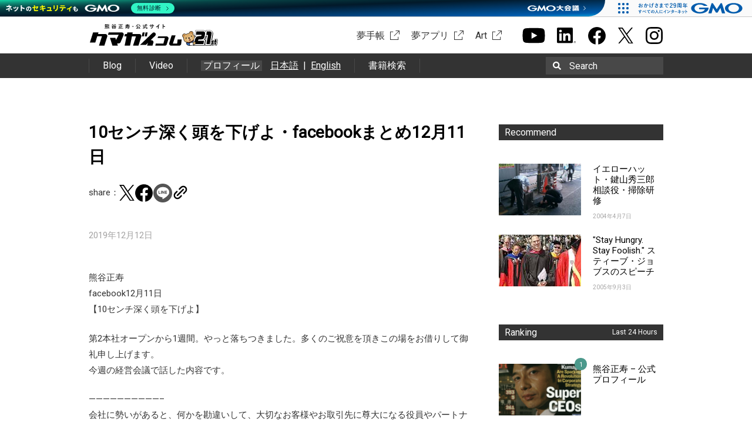

--- FILE ---
content_type: text/html; charset=UTF-8
request_url: https://www.kumagai.com/?eid=8081
body_size: 13105
content:
<!DOCTYPE html>
<html lang="ja">
<head>
<meta charset="UTF-8">
<title>10センチ深く頭を下げよ・facebookまとめ12月11日 | 熊谷正寿 &#8211; 公式サイト おかげさまで21周年</title>
<link type="image/ico" href="https://www.kumagai.com/wp/wp-content/themes/kumagai/favicon.ico" rel="shortcut icon" />
<link rel="profile" href="http://gmpg.org/xfn/11">
<link rel="pingback" href="https://www.kumagai.com/wp/xmlrpc.php">
<meta name='robots' content='max-image-preview:large' />
	<style>img:is([sizes="auto" i], [sizes^="auto," i]) { contain-intrinsic-size: 3000px 1500px }</style>
	<link rel='dns-prefetch' href='//fonts.googleapis.com' />
<link rel="alternate" type="application/rss+xml" title="熊谷正寿 - 公式サイト おかげさまで21周年 &raquo; フィード" href="https://www.kumagai.com/feed/" />
<link rel="alternate" type="application/rss+xml" title="熊谷正寿 - 公式サイト おかげさまで21周年 &raquo; コメントフィード" href="https://www.kumagai.com/comments/feed/" />
<script type="text/javascript" id="wpp-js" src="https://www.kumagai.com/wp/wp-content/plugins/wordpress-popular-posts/assets/js/wpp.min.js?ver=7.3.1" data-sampling="0" data-sampling-rate="100" data-api-url="https://www.kumagai.com/wp-json/wordpress-popular-posts" data-post-id="8081" data-token="d545976bdd" data-lang="0" data-debug="0"></script>
<link rel="alternate" type="application/rss+xml" title="熊谷正寿 - 公式サイト おかげさまで21周年 &raquo; 10センチ深く頭を下げよ・facebookまとめ12月11日 のコメントのフィード" href="https://www.kumagai.com/?eid=8081/feed/" />
<script type="text/javascript">
/* <![CDATA[ */
window._wpemojiSettings = {"baseUrl":"https:\/\/s.w.org\/images\/core\/emoji\/15.1.0\/72x72\/","ext":".png","svgUrl":"https:\/\/s.w.org\/images\/core\/emoji\/15.1.0\/svg\/","svgExt":".svg","source":{"concatemoji":"https:\/\/www.kumagai.com\/wp\/wp-includes\/js\/wp-emoji-release.min.js"}};
/*! This file is auto-generated */
!function(i,n){var o,s,e;function c(e){try{var t={supportTests:e,timestamp:(new Date).valueOf()};sessionStorage.setItem(o,JSON.stringify(t))}catch(e){}}function p(e,t,n){e.clearRect(0,0,e.canvas.width,e.canvas.height),e.fillText(t,0,0);var t=new Uint32Array(e.getImageData(0,0,e.canvas.width,e.canvas.height).data),r=(e.clearRect(0,0,e.canvas.width,e.canvas.height),e.fillText(n,0,0),new Uint32Array(e.getImageData(0,0,e.canvas.width,e.canvas.height).data));return t.every(function(e,t){return e===r[t]})}function u(e,t,n){switch(t){case"flag":return n(e,"\ud83c\udff3\ufe0f\u200d\u26a7\ufe0f","\ud83c\udff3\ufe0f\u200b\u26a7\ufe0f")?!1:!n(e,"\ud83c\uddfa\ud83c\uddf3","\ud83c\uddfa\u200b\ud83c\uddf3")&&!n(e,"\ud83c\udff4\udb40\udc67\udb40\udc62\udb40\udc65\udb40\udc6e\udb40\udc67\udb40\udc7f","\ud83c\udff4\u200b\udb40\udc67\u200b\udb40\udc62\u200b\udb40\udc65\u200b\udb40\udc6e\u200b\udb40\udc67\u200b\udb40\udc7f");case"emoji":return!n(e,"\ud83d\udc26\u200d\ud83d\udd25","\ud83d\udc26\u200b\ud83d\udd25")}return!1}function f(e,t,n){var r="undefined"!=typeof WorkerGlobalScope&&self instanceof WorkerGlobalScope?new OffscreenCanvas(300,150):i.createElement("canvas"),a=r.getContext("2d",{willReadFrequently:!0}),o=(a.textBaseline="top",a.font="600 32px Arial",{});return e.forEach(function(e){o[e]=t(a,e,n)}),o}function t(e){var t=i.createElement("script");t.src=e,t.defer=!0,i.head.appendChild(t)}"undefined"!=typeof Promise&&(o="wpEmojiSettingsSupports",s=["flag","emoji"],n.supports={everything:!0,everythingExceptFlag:!0},e=new Promise(function(e){i.addEventListener("DOMContentLoaded",e,{once:!0})}),new Promise(function(t){var n=function(){try{var e=JSON.parse(sessionStorage.getItem(o));if("object"==typeof e&&"number"==typeof e.timestamp&&(new Date).valueOf()<e.timestamp+604800&&"object"==typeof e.supportTests)return e.supportTests}catch(e){}return null}();if(!n){if("undefined"!=typeof Worker&&"undefined"!=typeof OffscreenCanvas&&"undefined"!=typeof URL&&URL.createObjectURL&&"undefined"!=typeof Blob)try{var e="postMessage("+f.toString()+"("+[JSON.stringify(s),u.toString(),p.toString()].join(",")+"));",r=new Blob([e],{type:"text/javascript"}),a=new Worker(URL.createObjectURL(r),{name:"wpTestEmojiSupports"});return void(a.onmessage=function(e){c(n=e.data),a.terminate(),t(n)})}catch(e){}c(n=f(s,u,p))}t(n)}).then(function(e){for(var t in e)n.supports[t]=e[t],n.supports.everything=n.supports.everything&&n.supports[t],"flag"!==t&&(n.supports.everythingExceptFlag=n.supports.everythingExceptFlag&&n.supports[t]);n.supports.everythingExceptFlag=n.supports.everythingExceptFlag&&!n.supports.flag,n.DOMReady=!1,n.readyCallback=function(){n.DOMReady=!0}}).then(function(){return e}).then(function(){var e;n.supports.everything||(n.readyCallback(),(e=n.source||{}).concatemoji?t(e.concatemoji):e.wpemoji&&e.twemoji&&(t(e.twemoji),t(e.wpemoji)))}))}((window,document),window._wpemojiSettings);
/* ]]> */
</script>
<style id='wp-emoji-styles-inline-css' type='text/css'>

	img.wp-smiley, img.emoji {
		display: inline !important;
		border: none !important;
		box-shadow: none !important;
		height: 1em !important;
		width: 1em !important;
		margin: 0 0.07em !important;
		vertical-align: -0.1em !important;
		background: none !important;
		padding: 0 !important;
	}
</style>
<link rel='stylesheet' id='wp-block-library-css' href='https://www.kumagai.com/wp/wp-includes/css/dist/block-library/style.min.css' type='text/css' media='all' />
<style id='classic-theme-styles-inline-css' type='text/css'>
/*! This file is auto-generated */
.wp-block-button__link{color:#fff;background-color:#32373c;border-radius:9999px;box-shadow:none;text-decoration:none;padding:calc(.667em + 2px) calc(1.333em + 2px);font-size:1.125em}.wp-block-file__button{background:#32373c;color:#fff;text-decoration:none}
</style>
<style id='global-styles-inline-css' type='text/css'>
:root{--wp--preset--aspect-ratio--square: 1;--wp--preset--aspect-ratio--4-3: 4/3;--wp--preset--aspect-ratio--3-4: 3/4;--wp--preset--aspect-ratio--3-2: 3/2;--wp--preset--aspect-ratio--2-3: 2/3;--wp--preset--aspect-ratio--16-9: 16/9;--wp--preset--aspect-ratio--9-16: 9/16;--wp--preset--color--black: #000000;--wp--preset--color--cyan-bluish-gray: #abb8c3;--wp--preset--color--white: #ffffff;--wp--preset--color--pale-pink: #f78da7;--wp--preset--color--vivid-red: #cf2e2e;--wp--preset--color--luminous-vivid-orange: #ff6900;--wp--preset--color--luminous-vivid-amber: #fcb900;--wp--preset--color--light-green-cyan: #7bdcb5;--wp--preset--color--vivid-green-cyan: #00d084;--wp--preset--color--pale-cyan-blue: #8ed1fc;--wp--preset--color--vivid-cyan-blue: #0693e3;--wp--preset--color--vivid-purple: #9b51e0;--wp--preset--gradient--vivid-cyan-blue-to-vivid-purple: linear-gradient(135deg,rgba(6,147,227,1) 0%,rgb(155,81,224) 100%);--wp--preset--gradient--light-green-cyan-to-vivid-green-cyan: linear-gradient(135deg,rgb(122,220,180) 0%,rgb(0,208,130) 100%);--wp--preset--gradient--luminous-vivid-amber-to-luminous-vivid-orange: linear-gradient(135deg,rgba(252,185,0,1) 0%,rgba(255,105,0,1) 100%);--wp--preset--gradient--luminous-vivid-orange-to-vivid-red: linear-gradient(135deg,rgba(255,105,0,1) 0%,rgb(207,46,46) 100%);--wp--preset--gradient--very-light-gray-to-cyan-bluish-gray: linear-gradient(135deg,rgb(238,238,238) 0%,rgb(169,184,195) 100%);--wp--preset--gradient--cool-to-warm-spectrum: linear-gradient(135deg,rgb(74,234,220) 0%,rgb(151,120,209) 20%,rgb(207,42,186) 40%,rgb(238,44,130) 60%,rgb(251,105,98) 80%,rgb(254,248,76) 100%);--wp--preset--gradient--blush-light-purple: linear-gradient(135deg,rgb(255,206,236) 0%,rgb(152,150,240) 100%);--wp--preset--gradient--blush-bordeaux: linear-gradient(135deg,rgb(254,205,165) 0%,rgb(254,45,45) 50%,rgb(107,0,62) 100%);--wp--preset--gradient--luminous-dusk: linear-gradient(135deg,rgb(255,203,112) 0%,rgb(199,81,192) 50%,rgb(65,88,208) 100%);--wp--preset--gradient--pale-ocean: linear-gradient(135deg,rgb(255,245,203) 0%,rgb(182,227,212) 50%,rgb(51,167,181) 100%);--wp--preset--gradient--electric-grass: linear-gradient(135deg,rgb(202,248,128) 0%,rgb(113,206,126) 100%);--wp--preset--gradient--midnight: linear-gradient(135deg,rgb(2,3,129) 0%,rgb(40,116,252) 100%);--wp--preset--font-size--small: 13px;--wp--preset--font-size--medium: 20px;--wp--preset--font-size--large: 36px;--wp--preset--font-size--x-large: 42px;--wp--preset--spacing--20: 0.44rem;--wp--preset--spacing--30: 0.67rem;--wp--preset--spacing--40: 1rem;--wp--preset--spacing--50: 1.5rem;--wp--preset--spacing--60: 2.25rem;--wp--preset--spacing--70: 3.38rem;--wp--preset--spacing--80: 5.06rem;--wp--preset--shadow--natural: 6px 6px 9px rgba(0, 0, 0, 0.2);--wp--preset--shadow--deep: 12px 12px 50px rgba(0, 0, 0, 0.4);--wp--preset--shadow--sharp: 6px 6px 0px rgba(0, 0, 0, 0.2);--wp--preset--shadow--outlined: 6px 6px 0px -3px rgba(255, 255, 255, 1), 6px 6px rgba(0, 0, 0, 1);--wp--preset--shadow--crisp: 6px 6px 0px rgba(0, 0, 0, 1);}:where(.is-layout-flex){gap: 0.5em;}:where(.is-layout-grid){gap: 0.5em;}body .is-layout-flex{display: flex;}.is-layout-flex{flex-wrap: wrap;align-items: center;}.is-layout-flex > :is(*, div){margin: 0;}body .is-layout-grid{display: grid;}.is-layout-grid > :is(*, div){margin: 0;}:where(.wp-block-columns.is-layout-flex){gap: 2em;}:where(.wp-block-columns.is-layout-grid){gap: 2em;}:where(.wp-block-post-template.is-layout-flex){gap: 1.25em;}:where(.wp-block-post-template.is-layout-grid){gap: 1.25em;}.has-black-color{color: var(--wp--preset--color--black) !important;}.has-cyan-bluish-gray-color{color: var(--wp--preset--color--cyan-bluish-gray) !important;}.has-white-color{color: var(--wp--preset--color--white) !important;}.has-pale-pink-color{color: var(--wp--preset--color--pale-pink) !important;}.has-vivid-red-color{color: var(--wp--preset--color--vivid-red) !important;}.has-luminous-vivid-orange-color{color: var(--wp--preset--color--luminous-vivid-orange) !important;}.has-luminous-vivid-amber-color{color: var(--wp--preset--color--luminous-vivid-amber) !important;}.has-light-green-cyan-color{color: var(--wp--preset--color--light-green-cyan) !important;}.has-vivid-green-cyan-color{color: var(--wp--preset--color--vivid-green-cyan) !important;}.has-pale-cyan-blue-color{color: var(--wp--preset--color--pale-cyan-blue) !important;}.has-vivid-cyan-blue-color{color: var(--wp--preset--color--vivid-cyan-blue) !important;}.has-vivid-purple-color{color: var(--wp--preset--color--vivid-purple) !important;}.has-black-background-color{background-color: var(--wp--preset--color--black) !important;}.has-cyan-bluish-gray-background-color{background-color: var(--wp--preset--color--cyan-bluish-gray) !important;}.has-white-background-color{background-color: var(--wp--preset--color--white) !important;}.has-pale-pink-background-color{background-color: var(--wp--preset--color--pale-pink) !important;}.has-vivid-red-background-color{background-color: var(--wp--preset--color--vivid-red) !important;}.has-luminous-vivid-orange-background-color{background-color: var(--wp--preset--color--luminous-vivid-orange) !important;}.has-luminous-vivid-amber-background-color{background-color: var(--wp--preset--color--luminous-vivid-amber) !important;}.has-light-green-cyan-background-color{background-color: var(--wp--preset--color--light-green-cyan) !important;}.has-vivid-green-cyan-background-color{background-color: var(--wp--preset--color--vivid-green-cyan) !important;}.has-pale-cyan-blue-background-color{background-color: var(--wp--preset--color--pale-cyan-blue) !important;}.has-vivid-cyan-blue-background-color{background-color: var(--wp--preset--color--vivid-cyan-blue) !important;}.has-vivid-purple-background-color{background-color: var(--wp--preset--color--vivid-purple) !important;}.has-black-border-color{border-color: var(--wp--preset--color--black) !important;}.has-cyan-bluish-gray-border-color{border-color: var(--wp--preset--color--cyan-bluish-gray) !important;}.has-white-border-color{border-color: var(--wp--preset--color--white) !important;}.has-pale-pink-border-color{border-color: var(--wp--preset--color--pale-pink) !important;}.has-vivid-red-border-color{border-color: var(--wp--preset--color--vivid-red) !important;}.has-luminous-vivid-orange-border-color{border-color: var(--wp--preset--color--luminous-vivid-orange) !important;}.has-luminous-vivid-amber-border-color{border-color: var(--wp--preset--color--luminous-vivid-amber) !important;}.has-light-green-cyan-border-color{border-color: var(--wp--preset--color--light-green-cyan) !important;}.has-vivid-green-cyan-border-color{border-color: var(--wp--preset--color--vivid-green-cyan) !important;}.has-pale-cyan-blue-border-color{border-color: var(--wp--preset--color--pale-cyan-blue) !important;}.has-vivid-cyan-blue-border-color{border-color: var(--wp--preset--color--vivid-cyan-blue) !important;}.has-vivid-purple-border-color{border-color: var(--wp--preset--color--vivid-purple) !important;}.has-vivid-cyan-blue-to-vivid-purple-gradient-background{background: var(--wp--preset--gradient--vivid-cyan-blue-to-vivid-purple) !important;}.has-light-green-cyan-to-vivid-green-cyan-gradient-background{background: var(--wp--preset--gradient--light-green-cyan-to-vivid-green-cyan) !important;}.has-luminous-vivid-amber-to-luminous-vivid-orange-gradient-background{background: var(--wp--preset--gradient--luminous-vivid-amber-to-luminous-vivid-orange) !important;}.has-luminous-vivid-orange-to-vivid-red-gradient-background{background: var(--wp--preset--gradient--luminous-vivid-orange-to-vivid-red) !important;}.has-very-light-gray-to-cyan-bluish-gray-gradient-background{background: var(--wp--preset--gradient--very-light-gray-to-cyan-bluish-gray) !important;}.has-cool-to-warm-spectrum-gradient-background{background: var(--wp--preset--gradient--cool-to-warm-spectrum) !important;}.has-blush-light-purple-gradient-background{background: var(--wp--preset--gradient--blush-light-purple) !important;}.has-blush-bordeaux-gradient-background{background: var(--wp--preset--gradient--blush-bordeaux) !important;}.has-luminous-dusk-gradient-background{background: var(--wp--preset--gradient--luminous-dusk) !important;}.has-pale-ocean-gradient-background{background: var(--wp--preset--gradient--pale-ocean) !important;}.has-electric-grass-gradient-background{background: var(--wp--preset--gradient--electric-grass) !important;}.has-midnight-gradient-background{background: var(--wp--preset--gradient--midnight) !important;}.has-small-font-size{font-size: var(--wp--preset--font-size--small) !important;}.has-medium-font-size{font-size: var(--wp--preset--font-size--medium) !important;}.has-large-font-size{font-size: var(--wp--preset--font-size--large) !important;}.has-x-large-font-size{font-size: var(--wp--preset--font-size--x-large) !important;}
:where(.wp-block-post-template.is-layout-flex){gap: 1.25em;}:where(.wp-block-post-template.is-layout-grid){gap: 1.25em;}
:where(.wp-block-columns.is-layout-flex){gap: 2em;}:where(.wp-block-columns.is-layout-grid){gap: 2em;}
:root :where(.wp-block-pullquote){font-size: 1.5em;line-height: 1.6;}
</style>
<link rel='stylesheet' id='wordpress-popular-posts-css-css' href='https://www.kumagai.com/wp/wp-content/themes/kumagai/wpp.css' type='text/css' media='all' />
<link rel='stylesheet' id='plaino-style-css' href='https://www.kumagai.com/wp/wp-content/themes/kumagai/style.css?1758702724' type='text/css' media='all' />
<link rel='stylesheet' id='plaino-google-fonts-css' href='https://fonts.googleapis.com/css?family=Lato%3A100%2C300%2C400%2C700%2C900%7COpen+Sans%3A400italic%2C600italic%2C400%2C600' type='text/css' media='all' />
<link rel='stylesheet' id='plaino-font-awesome-css' href='https://www.kumagai.com/wp/wp-content/themes/kumagai/fonts/font-awesome/css/font-awesome.min.css' type='text/css' media='all' />
<style id='akismet-widget-style-inline-css' type='text/css'>

			.a-stats {
				--akismet-color-mid-green: #357b49;
				--akismet-color-white: #fff;
				--akismet-color-light-grey: #f6f7f7;

				max-width: 350px;
				width: auto;
			}

			.a-stats * {
				all: unset;
				box-sizing: border-box;
			}

			.a-stats strong {
				font-weight: 600;
			}

			.a-stats a.a-stats__link,
			.a-stats a.a-stats__link:visited,
			.a-stats a.a-stats__link:active {
				background: var(--akismet-color-mid-green);
				border: none;
				box-shadow: none;
				border-radius: 8px;
				color: var(--akismet-color-white);
				cursor: pointer;
				display: block;
				font-family: -apple-system, BlinkMacSystemFont, 'Segoe UI', 'Roboto', 'Oxygen-Sans', 'Ubuntu', 'Cantarell', 'Helvetica Neue', sans-serif;
				font-weight: 500;
				padding: 12px;
				text-align: center;
				text-decoration: none;
				transition: all 0.2s ease;
			}

			/* Extra specificity to deal with TwentyTwentyOne focus style */
			.widget .a-stats a.a-stats__link:focus {
				background: var(--akismet-color-mid-green);
				color: var(--akismet-color-white);
				text-decoration: none;
			}

			.a-stats a.a-stats__link:hover {
				filter: brightness(110%);
				box-shadow: 0 4px 12px rgba(0, 0, 0, 0.06), 0 0 2px rgba(0, 0, 0, 0.16);
			}

			.a-stats .count {
				color: var(--akismet-color-white);
				display: block;
				font-size: 1.5em;
				line-height: 1.4;
				padding: 0 13px;
				white-space: nowrap;
			}
		
</style>
<script type="text/javascript" src="https://www.kumagai.com/wp/wp-includes/js/jquery/jquery.min.js" id="jquery-core-js"></script>
<script type="text/javascript" src="https://www.kumagai.com/wp/wp-includes/js/jquery/jquery-migrate.min.js" id="jquery-migrate-js"></script>
<script type="text/javascript" src="https://www.kumagai.com/wp/wp-content/themes/kumagai/js/slick.min.js" id="slick-js"></script>
<script type="text/javascript" src="https://www.kumagai.com/wp/wp-content/themes/kumagai/js/script.js?1758702724" id="single-js"></script>
<link rel="https://api.w.org/" href="https://www.kumagai.com/wp-json/" /><link rel="alternate" title="JSON" type="application/json" href="https://www.kumagai.com/wp-json/wp/v2/posts/8081" /><link rel="canonical" href="https://www.kumagai.com/?eid=8081" />
<link rel='shortlink' href='https://www.kumagai.com/?p=8081' />
<link rel="alternate" title="oEmbed (JSON)" type="application/json+oembed" href="https://www.kumagai.com/wp-json/oembed/1.0/embed?url=https%3A%2F%2Fwww.kumagai.com%2F%3Feid%3D8081" />
<link rel="alternate" title="oEmbed (XML)" type="text/xml+oembed" href="https://www.kumagai.com/wp-json/oembed/1.0/embed?url=https%3A%2F%2Fwww.kumagai.com%2F%3Feid%3D8081&#038;format=xml" />
            <style id="wpp-loading-animation-styles">@-webkit-keyframes bgslide{from{background-position-x:0}to{background-position-x:-200%}}@keyframes bgslide{from{background-position-x:0}to{background-position-x:-200%}}.wpp-widget-block-placeholder,.wpp-shortcode-placeholder{margin:0 auto;width:60px;height:3px;background:#dd3737;background:linear-gradient(90deg,#dd3737 0%,#571313 10%,#dd3737 100%);background-size:200% auto;border-radius:3px;-webkit-animation:bgslide 1s infinite linear;animation:bgslide 1s infinite linear}</style>
            
<meta property="og:site_name" content="熊谷正寿 - 公式サイト おかげさまで21周年" />
<meta property="og:type" content="article" />
<meta property="og:title" content="10センチ深く頭を下げよ・facebookまとめ12月11日 | 熊谷正寿 - 公式サイト おかげさまで21周年" />
<meta property="og:url" content="https://www.kumagai.com/?eid=8081" />
<meta property="og:description" content="熊谷正寿 facebook12月11日 【10センチ深く頭を下げよ】 第2本社オープンから1週間。やっと落ちつきました。多くのご祝意を頂きこの場をお借りして御礼申し上げます。 今週の経営会議で話した内容です。 -------------------------------- 会社に勢いがあると、何かを勘違いして、大切なお客様やお取引先に尊大になる役員やパートナー（社員さん）が出てきます。 よって、本日よりお客様やお取引先に対して10センチ深く頭を下げよ。 第2本社オープンで家賃は上がる（笑）しかしながらモディベーションも上がる、結果として業績も上がるだろう。..." />
<meta property="og:image" content="https://www.kumagai.com/wp/wp-content/uploads/2019/12/20191211_1.jpg" />
<meta name="twitter:card" content="summary_large_image" />
<meta name="twitter:title" content="10センチ深く頭を下げよ・facebookまとめ12月11日 | 熊谷正寿 - 公式サイト おかげさまで21周年" />
<meta name="twitter:description" content="熊谷正寿 facebook12月11日 【10センチ深く頭を下げよ】 第2本社オープンから1週間。やっと落ちつきました。多くのご祝意を頂きこの場をお借りして御礼申し上げます。 今週の経営会議で話した内容です。 -------------------------------- 会社に勢いがあると、何かを勘違いして、大切なお客様やお取引先に尊大になる役員やパートナー（社員さん）が出てきます。 よって、本日よりお客様やお取引先に対して10センチ深く頭を下げよ。 第2本社オープンで家賃は上がる（笑）しかしながらモディベーションも上がる、結果として業績も上がるだろう。..." />
<meta name="twitter:image" content="https://www.kumagai.com/wp/wp-content/uploads/2019/12/20191211_1.jpg" />

<style type="text/css">.recentcomments a{display:inline !important;padding:0 !important;margin:0 !important;}</style><link rel="icon" href="https://www.kumagai.com/wp/wp-content/uploads/2022/03/Gファビコン.png" sizes="32x32" />
<link rel="icon" href="https://www.kumagai.com/wp/wp-content/uploads/2022/03/Gファビコン.png" sizes="192x192" />
<link rel="apple-touch-icon" href="https://www.kumagai.com/wp/wp-content/uploads/2022/03/Gファビコン.png" />
<meta name="msapplication-TileImage" content="https://www.kumagai.com/wp/wp-content/uploads/2022/03/Gファビコン.png" />
<link href='https://fonts.googleapis.com/css?family=Roboto' rel='stylesheet' type='text/css'>

<link rel="stylesheet" href="https://www.kumagai.com/wp/wp-content/themes/kumagai/extra/colorbox.css">
<script type='text/javascript' src='https://www.kumagai.com/wp/wp-content/themes/kumagai/extra/jquery.colorbox.js'></script>
<script type="text/javascript">
(function($){
	$(function() {
		$('a.lightbox').colorbox();
	}); 
})(jQuery);
</script>


<!-- Google Tag Manager -->
<script>(function(w,d,s,l,i){w[l]=w[l]||[];w[l].push({'gtm.start':
new Date().getTime(),event:'gtm.js'});var f=d.getElementsByTagName(s)[0],
j=d.createElement(s),dl=l!='dataLayer'?'&l='+l:'';j.async=true;j.src=
'https://www.googletagmanager.com/gtm.js?id='+i+dl;f.parentNode.insertBefore(j,f);
})(window,document,'script','dataLayer','GTM-KWWFJMT');</script>
<!-- End Google Tag Manager -->
</head>

<body class="wp-singular post-template-default single single-post postid-8081 single-format-standard wp-theme-kumagai group-blog">
<!-- Google Tag Manager (noscript) -->
<noscript><iframe src="https://www.googletagmanager.com/ns.html?id=GTM-KWWFJMT"
height="0" width="0" style="display:none;visibility:hidden"></iframe></noscript>
<!-- End Google Tag Manager (noscript) -->

<div id="fb-root"></div>
<script>(function(d, s, id) {
  var js, fjs = d.getElementsByTagName(s)[0];
  if (d.getElementById(id)) return;
  js = d.createElement(s); js.id = id;
  js.src = "//connect.facebook.net/ja_JP/sdk.js#xfbml=1&version=v2.0";
  fjs.parentNode.insertBefore(js, fjs);
}(document, 'script', 'facebook-jssdk'));</script>
<script src="https://apis.google.com/js/platform.js" async defer>
  {lang: 'ja'}
</script>
<!--[if lt IE 9]>
<div class="ie8">
internet explorerバージョン8以下はサポートされていないため正しく動作しない可能性があります。<br />
バージョンアップした上での閲覧を推奨いたします。
</div>
<![endif]-->
<div class="header-wrap">
	<header class="header clearfix" role="banner">
		<div class="header_box">
			<p class="logo"><a href="/"><img src="https://www.kumagai.com/wp/wp-content/themes/kumagai/images/logo_21st.svg" alt="熊谷正寿 - 公式サイト おかげさまで21周年"></a></p>
			<div class="header_external">
				<ul class="externalList">
					<li><a href="https://shop.kumagai.com/" target="_blank" class="art" rel="noopener">夢手帳</a></li>
					<li><a href="https://shop.kumagai.com/app/" target="_blank" class="art" rel="noopener">夢アプリ</a></li>
					<li><a href="https://art.kumagai.com/" target="_blank" class="art" rel="noopener">Art</a></li>
				</ul>
				<ul class="sns">
					<li><a href="https://www.youtube.com/@masatoshi_kumagai" target="_blank" rel="noopener"><img src="https://www.kumagai.com/wp/wp-content/themes/kumagai/images/youtube_b.svg" alt="Youtube チャンネル" width="39" height="27"></a></li>
					<li><a href="https://jp.linkedin.com/in/masatoshi-kumagai/" target="_blank" rel="noopener"><img src="https://www.kumagai.com/wp/wp-content/themes/kumagai/images/linkedin_b.svg" alt="Linkedinページ" width="32" height="27"></a></li>
					<li><a href="https://www.facebook.com/masatoshi.kumagai" target="_blank" rel="noopener"><img src="https://www.kumagai.com/wp/wp-content/themes/kumagai/images/facebook_b.svg" alt="facebookシェア" width="32" height="32"></a></li>
					<li><a href="https://twitter.com/m_kumagai" target="_blank" rel="noopener"><img src="https://www.kumagai.com/wp/wp-content/themes/kumagai/images/twitter_b.svg" alt="twitterシェア" width="26"></a></li>
					<li><a href="https://instagram.com/masatoshi_kumagai" target="_blank" rel="noopener"><img src="https://www.kumagai.com/wp/wp-content/themes/kumagai/images/instagram_b.svg" alt="Instagramシェア" width="31" height="31"></a></li>
				</ul>
							</div>
		</div>
		<div class="header_link">
			<div class="header_linkInner">
				<ul>
					<li><a href="/?s=">Blog</a></li>
					<li><a href="/video/">Video</a></li>
					<li>
						<a class="headerProfile" href="/profile/">プロフィール</a>
						<div class="headerProfile_la">
							<a href="/profile/">日本語</a><span>&ensp;|&ensp;</span>
							<a href="/profile/en/">English</a>
						</div>
					</li>
					<li><a href="/search-book">書籍検索</a></li>
				</ul>
				<div class="search" tabindex="0">
					<form method="get" id="searchform" action="https://www.kumagai.com/">
							<img src="https://www.kumagai.com/wp/wp-content/themes/kumagai/images/search.svg" alt="search" class="magnifier">
							<input type="text" value="" name="s" id="s" />
							<label for="s">Search</label>
							<input type="submit" />
					</form>
				</div>
			</div>
		</div>
			</header><!-- #masthead -->
</div>
<div id="content" class="site-content">

	<div id="primary" class="content-area">
		<main id="main" class="site-main" role="main">

		
			<style type="text/css">
.entry-header .single_sns ul.sns_btn {
	padding: 0;
}
</style>

<article id="post-8081" class="post-8081 post type-post status-publish format-standard hentry category-1">
	<header class="entry-header">
		<h2 class="entry-title">10センチ深く頭を下げよ・facebookまとめ12月11日</h2>		<div class="single_sns">
	<ul class="sns_btn">
					<li>share：</li>
			<li><a href="http://twitter.com/share?url=https://www.kumagai.com/?eid=8081" target="_blank" rel="noopener noreferrer"><img src="https://www.kumagai.com/wp/wp-content/themes/kumagai/images/twitter_b.svg" alt="twitterシェア" width="26"></a><script async src="https://platform.twitter.com/widgets.js" charset="utf-8"></script></li>
			<li><a href="http://www.facebook.com/share.php?u=https://www.kumagai.com/?eid=8081" target="_blank" rel="noopener noreferrer"><img src="https://www.kumagai.com/wp/wp-content/themes/kumagai/images/facebook_b.svg" alt="facebookシェア" width="32" height="32"></a></li>
			<li><a href="http://line.me/R/msg/text/?https://www.kumagai.com/?eid=8081" target="_blank" rel="noopener noreferrer"><img src="https://www.kumagai.com/wp/wp-content/themes/kumagai/images/line_b.png" alt="lineシェア" width="32" height="32"></a></li>
			<li><button onclick="shareURL()"><img src="https://www.kumagai.com/wp/wp-content/themes/kumagai/images/link.svg" alt="URLコピー" width="40" style="position:relative;top:1px;left:-6px"></button></li>
			</ul>
</div>

<script>
	function shareURL() {
		const copyText = "https://www.kumagai.com/?eid=8081";
		navigator.clipboard.writeText(copyText).then(function() {
			alert(copyText + ' をコピーしました');
		}).catch(function(error) {
			console.error("コピーに失敗しました");
		});
	}
</script>
		<div class="entry-meta">
			2019年12月12日		</div><!-- .entry-meta -->
	</header><!-- .entry-header -->
	

	<div class="entry-content">
		<p>熊谷正寿<br />
facebook12月11日<br />
【10センチ深く頭を下げよ】</p>
<p>第2本社オープンから1週間。やっと落ちつきました。多くのご祝意を頂きこの場をお借りして御礼申し上げます。<br />
今週の経営会議で話した内容です。</p>
<p>&#8212;&#8212;&#8212;&#8212;&#8212;&#8212;&#8212;&#8212;&#8212;&#8212;&#8211;<br />
会社に勢いがあると、何かを勘違いして、大切なお客様やお取引先に尊大になる役員やパートナー（社員さん）が出てきます。</p>
<p>よって、本日よりお客様やお取引先に対して10センチ深く頭を下げよ。</p>
<p>第2本社オープンで家賃は上がる（笑）しかしながらモディベーションも上がる、結果として業績も上がるだろう。</p>
<p>だが、お客様やお取引先に頭が高くなると、それは終わりの始まり。頭だけは上げずに下げるように。<br />
&#8212;&#8212;&#8212;&#8212;&#8212;&#8212;&#8212;&#8212;&#8212;&#8212;&#8211;</p>
<p>以上、皆様引き続きよろしくお願い申し上げます。</p>
<p><a href="https://www.kumagai.com/wp/wp-content/uploads/2019/12/20191211_1.jpg"><img fetchpriority="high" decoding="async" src="https://www.kumagai.com/wp/wp-content/uploads/2019/12/20191211_1.jpg" alt="" width="975" height="732" class="aligncenter size-full wp-image-8082" srcset="https://www.kumagai.com/wp/wp-content/uploads/2019/12/20191211_1.jpg 975w, https://www.kumagai.com/wp/wp-content/uploads/2019/12/20191211_1-300x225.jpg 300w, https://www.kumagai.com/wp/wp-content/uploads/2019/12/20191211_1-768x577.jpg 768w" sizes="(max-width: 975px) 100vw, 975px" /></a></p>
<p><a href="https://www.kumagai.com/wp/wp-content/uploads/2019/12/20191211_2.jpg"><img decoding="async" src="https://www.kumagai.com/wp/wp-content/uploads/2019/12/20191211_2.jpg" alt="" width="975" height="732" class="aligncenter size-full wp-image-8083" srcset="https://www.kumagai.com/wp/wp-content/uploads/2019/12/20191211_2.jpg 975w, https://www.kumagai.com/wp/wp-content/uploads/2019/12/20191211_2-300x225.jpg 300w, https://www.kumagai.com/wp/wp-content/uploads/2019/12/20191211_2-768x577.jpg 768w" sizes="(max-width: 975px) 100vw, 975px" /></a></p>
<p><a href="https://www.kumagai.com/wp/wp-content/uploads/2019/12/20191211_3.jpg"><img decoding="async" src="https://www.kumagai.com/wp/wp-content/uploads/2019/12/20191211_3.jpg" alt="" width="975" height="732" class="aligncenter size-full wp-image-8084" srcset="https://www.kumagai.com/wp/wp-content/uploads/2019/12/20191211_3.jpg 975w, https://www.kumagai.com/wp/wp-content/uploads/2019/12/20191211_3-300x225.jpg 300w, https://www.kumagai.com/wp/wp-content/uploads/2019/12/20191211_3-768x577.jpg 768w" sizes="(max-width: 975px) 100vw, 975px" /></a></p>
<p><a href="https://www.kumagai.com/wp/wp-content/uploads/2019/12/20191211_4.jpg"><img loading="lazy" decoding="async" src="https://www.kumagai.com/wp/wp-content/uploads/2019/12/20191211_4.jpg" alt="" width="732" height="975" class="aligncenter size-full wp-image-8085" srcset="https://www.kumagai.com/wp/wp-content/uploads/2019/12/20191211_4.jpg 732w, https://www.kumagai.com/wp/wp-content/uploads/2019/12/20191211_4-225x300.jpg 225w" sizes="auto, (max-width: 732px) 100vw, 732px" /></a></p>
<p><a href="https://www.kumagai.com/wp/wp-content/uploads/2019/12/20191211_5.jpg"><img loading="lazy" decoding="async" src="https://www.kumagai.com/wp/wp-content/uploads/2019/12/20191211_5.jpg" alt="" width="975" height="732" class="aligncenter size-full wp-image-8086" srcset="https://www.kumagai.com/wp/wp-content/uploads/2019/12/20191211_5.jpg 975w, https://www.kumagai.com/wp/wp-content/uploads/2019/12/20191211_5-300x225.jpg 300w, https://www.kumagai.com/wp/wp-content/uploads/2019/12/20191211_5-768x577.jpg 768w" sizes="auto, (max-width: 975px) 100vw, 975px" /></a></p>
<p><a href="https://www.kumagai.com/wp/wp-content/uploads/2019/12/20191211_6.jpg"><img loading="lazy" decoding="async" src="https://www.kumagai.com/wp/wp-content/uploads/2019/12/20191211_6.jpg" alt="" width="975" height="732" class="aligncenter size-full wp-image-8087" srcset="https://www.kumagai.com/wp/wp-content/uploads/2019/12/20191211_6.jpg 975w, https://www.kumagai.com/wp/wp-content/uploads/2019/12/20191211_6-300x225.jpg 300w, https://www.kumagai.com/wp/wp-content/uploads/2019/12/20191211_6-768x577.jpg 768w" sizes="auto, (max-width: 975px) 100vw, 975px" /></a></p>
<p><a href="https://www.kumagai.com/wp/wp-content/uploads/2019/12/20191211_7.jpg"><img loading="lazy" decoding="async" src="https://www.kumagai.com/wp/wp-content/uploads/2019/12/20191211_7.jpg" alt="" width="732" height="975" class="aligncenter size-full wp-image-8088" srcset="https://www.kumagai.com/wp/wp-content/uploads/2019/12/20191211_7.jpg 732w, https://www.kumagai.com/wp/wp-content/uploads/2019/12/20191211_7-225x300.jpg 225w" sizes="auto, (max-width: 732px) 100vw, 732px" /></a></p>
<p><a href="https://www.kumagai.com/wp/wp-content/uploads/2019/12/20191211_8.jpg"><img loading="lazy" decoding="async" src="https://www.kumagai.com/wp/wp-content/uploads/2019/12/20191211_8.jpg" alt="" width="975" height="732" class="aligncenter size-full wp-image-8089" srcset="https://www.kumagai.com/wp/wp-content/uploads/2019/12/20191211_8.jpg 975w, https://www.kumagai.com/wp/wp-content/uploads/2019/12/20191211_8-300x225.jpg 300w, https://www.kumagai.com/wp/wp-content/uploads/2019/12/20191211_8-768x577.jpg 768w" sizes="auto, (max-width: 975px) 100vw, 975px" /></a></p>
		
			</div><!-- .entry-content -->

	<div class="related">
		<div class='yarpp yarpp-related yarpp-related-website yarpp-template-yarpp-template-kumagaicom'>
	<p class="relatedTitle">関連記事</p>
	<ul class="relatedList">
					<li class="relatedList_item">
				<a href="https://www.kumagai.com/?eid=734" rel="bookmark">
					<div class="relatedList_itemImage">
											</div>
					<p class="relatedList_itemTitle">twitterまとめ Nov.4</p>
				</a>
			</li>
					<li class="relatedList_item">
				<a href="https://www.kumagai.com/?eid=437" rel="bookmark">
					<div class="relatedList_itemImage">
											</div>
					<p class="relatedList_itemTitle">３分で分かる「OpenSocial（オープンソーシャル）」とは？</p>
				</a>
			</li>
					<li class="relatedList_item">
				<a href="https://www.kumagai.com/?eid=178" rel="bookmark">
					<div class="relatedList_itemImage">
											</div>
					<p class="relatedList_itemTitle">【重要】２００５年度・インターネット業界のトレンド＆話題　その１</p>
				</a>
			</li>
					<li class="relatedList_item">
				<a href="https://www.kumagai.com/?eid=12313" rel="bookmark">
					<div class="relatedList_itemImage">
						<img width="150" height="68" src="https://www.kumagai.com/wp/wp-content/uploads/2022/05/SVrGLCYU.jpeg" class="attachment-thumbnail size-thumbnail wp-post-image" alt="" decoding="async" loading="lazy" />					</div>
					<p class="relatedList_itemTitle">twitter・facebook・instagramまとめ5月10日</p>
				</a>
			</li>
					<li class="relatedList_item">
				<a href="https://www.kumagai.com/?eid=727" rel="bookmark">
					<div class="relatedList_itemImage">
											</div>
					<p class="relatedList_itemTitle">twitterまとめ Nov.1</p>
				</a>
			</li>
					<li class="relatedList_item">
				<a href="https://www.kumagai.com/?eid=929" rel="bookmark">
					<div class="relatedList_itemImage">
											</div>
					<p class="relatedList_itemTitle">twitterまとめ Jul.20</p>
				</a>
			</li>
			</ul>
</div>
	</div>

	<footer class="entry-footer">
					</footer><!-- .entry-footer -->
</article><!-- #post-## -->
            
                        
			<div class="single_sns">
	<ul class="sns_btn">
					<li>share：</li>
			<li><a href="http://twitter.com/share?url=https://www.kumagai.com/?eid=8081" target="_blank" rel="noopener noreferrer"><img src="https://www.kumagai.com/wp/wp-content/themes/kumagai/images/twitter_b.svg" alt="twitterシェア" width="26"></a><script async src="https://platform.twitter.com/widgets.js" charset="utf-8"></script></li>
			<li><a href="http://www.facebook.com/share.php?u=https://www.kumagai.com/?eid=8081" target="_blank" rel="noopener noreferrer"><img src="https://www.kumagai.com/wp/wp-content/themes/kumagai/images/facebook_b.svg" alt="facebookシェア" width="32" height="32"></a></li>
			<li><a href="http://line.me/R/msg/text/?https://www.kumagai.com/?eid=8081" target="_blank" rel="noopener noreferrer"><img src="https://www.kumagai.com/wp/wp-content/themes/kumagai/images/line_b.png" alt="lineシェア" width="32" height="32"></a></li>
			<li><button onclick="shareURL()"><img src="https://www.kumagai.com/wp/wp-content/themes/kumagai/images/link.svg" alt="URLコピー" width="40" style="position:relative;top:1px;left:-6px"></button></li>
			</ul>
</div>

<script>
	function shareURL() {
		const copyText = "https://www.kumagai.com/?eid=8081";
		navigator.clipboard.writeText(copyText).then(function() {
			alert(copyText + ' をコピーしました');
		}).catch(function(error) {
			console.error("コピーに失敗しました");
		});
	}
</script>
				<nav class="navigation post-navigation" role="navigation">
		<h1 class="screen-reader-text">Post navigation</h1>
		<div class="nav-links">
			<div class="nav-previous"><p class="previous_link"><a href="https://www.kumagai.com/?eid=8091" rel="prev">< 前へ</a></p></div><div class="nav-next"><p class="next_link"><a href="https://www.kumagai.com/?eid=8097" rel="next">次へ ></a></p></div>		</div><!-- .nav-links -->
	</nav><!-- .navigation -->
	

		
		</main><!-- #main -->
	</div><!-- #primary -->

<div id="secondary" class="widget-area" role="complementary">
	<div class="recommend is_pc">
	<h3>
		Recommend
	</h3>
							<div class="recommend_box clearfix">
				<div class="float_left">
					<a href="https://www.kumagai.com/?eid=17" class="thum">
															<div class="crop_img" style="background-image:url(https://www.kumagai.com/images/upload/18.jpg)"></div>
					</a>
				</div>
				<div class="float_right">
					<h4><a href="https://www.kumagai.com/?eid=17">イエローハット・鍵山秀三郎相談役・掃除研修</a></h4>
					<p class="date">2004年4月7日</p>
				</div>
			</div>
					<div class="recommend_box clearfix">
				<div class="float_left">
					<a href="https://www.kumagai.com/?eid=278" class="thum">
															<div class="crop_img" style="background-image:url(https://www.kumagai.com/images/jobs.JPG)"></div>
					</a>
				</div>
				<div class="float_right">
					<h4><a href="https://www.kumagai.com/?eid=278">&quot;Stay Hungry. Stay Foolish.&quot; スティーブ・ジョブスのスピーチ</a></h4>
					<p class="date">2005年9月3日</p>
				</div>
			</div>
				</div>

	<div class="ranking is_pc">
	<h3>
					Ranking
			<span>Last 24 Hours</span>
			</h3>
	<div class="wpp-shortcode"><script type="application/json">{"title":"","limit":"5","offset":0,"range":"daily","time_quantity":24,"time_unit":"hour","freshness":false,"order_by":"views","post_type":"post,page","pid":"","exclude":"","cat":"","taxonomy":"category","term_id":"","author":"","shorten_title":{"active":false,"length":0,"words":false},"post-excerpt":{"active":false,"length":0,"keep_format":false,"words":false},"thumbnail":{"active":true,"build":"manual","width":"140","height":"88"},"rating":false,"stats_tag":{"comment_count":false,"views":true,"author":false,"date":{"active":false,"format":"Y\u5e74n\u6708j\u65e5"},"category":false,"taxonomy":{"active":false,"name":"category"}},"markup":{"custom_html":true,"wpp-start":"&lt;div&gt;","wpp-end":"&lt;\/div&gt;","title-start":"<h2>","title-end":"<\/h2>","post-html":"&lt;div class=&quot;recommend_box clearfix&quot;&gt;\n\t&lt;div class=&quot;float_left&quot;&gt;\n\t\t&lt;a href=&quot;{url}&quot; class=&quot;thum&quot;&gt;\n\t\t\t&lt;div class=&quot;crop_img&quot; style=&quot;background-image:url({thumb_url}?{pid}img)&quot;&gt;&lt;\/div&gt;\n\t\t&lt;\/a&gt;\n\t&lt;\/div&gt;\n\t&lt;div class=&quot;float_right&quot;&gt;\n\t\t&lt;h4&gt;&lt;a href=&quot;{url}&quot;&gt;{text_title}&lt;\/a&gt;&lt;\/h4&gt;\n\t\t&lt;p class=&quot;date&quot;&gt;{date}&lt;\/p&gt;\n\t&lt;\/div&gt;\n&lt;\/div&gt;"},"theme":{"name":""}}</script><div class="wpp-shortcode-placeholder"></div></div>			<a href="/?rank=1" class="blog_view_all">すべて見る</a>
		</div>

	<div class="archives is_pc">
		<h3>
			Archives
		</h3>
		<ul>
			<li class="archives_year"><div class="archive_year_text">2025年（249）</div><ul class="archives_month"><li><a href='https://www.kumagai.com/?month=202512'>12月（6）</a>&nbsp;</li>
<li><a href='https://www.kumagai.com/?month=202511'>11月（19）</a>&nbsp;</li>
<li><a href='https://www.kumagai.com/?month=202510'>10月（22）</a>&nbsp;</li>
<li><a href='https://www.kumagai.com/?month=202509'>9月（22）</a>&nbsp;</li>
<li><a href='https://www.kumagai.com/?month=202508'>8月（22）</a>&nbsp;</li>
<li><a href='https://www.kumagai.com/?month=202507'>7月（20）</a>&nbsp;</li>
<li><a href='https://www.kumagai.com/?month=202506'>6月（21）</a>&nbsp;</li>
<li><a href='https://www.kumagai.com/?month=202505'>5月（23）</a>&nbsp;</li>
<li><a href='https://www.kumagai.com/?month=202504'>4月（23）</a>&nbsp;</li>
<li><a href='https://www.kumagai.com/?month=202503'>3月（24）</a>&nbsp;</li>
<li><a href='https://www.kumagai.com/?month=202502'>2月（21）</a>&nbsp;</li>
<li><a href='https://www.kumagai.com/?month=202501'>1月（26）</a>&nbsp;</li>
</ul></li><li class="archives_year"><div class="archive_year_text">2024年（255）</div><ul class="archives_month"><li><a href='https://www.kumagai.com/?month=202412'>12月（25）</a>&nbsp;</li>
<li><a href='https://www.kumagai.com/?month=202411'>11月（20）</a>&nbsp;</li>
<li><a href='https://www.kumagai.com/?month=202410'>10月（20）</a>&nbsp;</li>
<li><a href='https://www.kumagai.com/?month=202409'>9月（20）</a>&nbsp;</li>
<li><a href='https://www.kumagai.com/?month=202408'>8月（21）</a>&nbsp;</li>
<li><a href='https://www.kumagai.com/?month=202407'>7月（20）</a>&nbsp;</li>
<li><a href='https://www.kumagai.com/?month=202406'>6月（22）</a>&nbsp;</li>
<li><a href='https://www.kumagai.com/?month=202405'>5月（22）</a>&nbsp;</li>
<li><a href='https://www.kumagai.com/?month=202404'>4月（20）</a>&nbsp;</li>
<li><a href='https://www.kumagai.com/?month=202403'>3月（17）</a>&nbsp;</li>
<li><a href='https://www.kumagai.com/?month=202402'>2月（18）</a>&nbsp;</li>
<li><a href='https://www.kumagai.com/?month=202401'>1月（30）</a>&nbsp;</li>
</ul></li><li class="archives_year"><div class="archive_year_text">2023年（269）</div><ul class="archives_month"><li><a href='https://www.kumagai.com/?month=202312'>12月（21）</a>&nbsp;</li>
<li><a href='https://www.kumagai.com/?month=202311'>11月（20）</a>&nbsp;</li>
<li><a href='https://www.kumagai.com/?month=202310'>10月（15）</a>&nbsp;</li>
<li><a href='https://www.kumagai.com/?month=202309'>9月（18）</a>&nbsp;</li>
<li><a href='https://www.kumagai.com/?month=202308'>8月（19）</a>&nbsp;</li>
<li><a href='https://www.kumagai.com/?month=202307'>7月（21）</a>&nbsp;</li>
<li><a href='https://www.kumagai.com/?month=202306'>6月（24）</a>&nbsp;</li>
<li><a href='https://www.kumagai.com/?month=202305'>5月（22）</a>&nbsp;</li>
<li><a href='https://www.kumagai.com/?month=202304'>4月（25）</a>&nbsp;</li>
<li><a href='https://www.kumagai.com/?month=202303'>3月（27）</a>&nbsp;</li>
<li><a href='https://www.kumagai.com/?month=202302'>2月（27）</a>&nbsp;</li>
<li><a href='https://www.kumagai.com/?month=202301'>1月（30）</a>&nbsp;</li>
</ul></li><li class="archives_year"><div class="archive_year_text">2022年（334）</div><ul class="archives_month"><li><a href='https://www.kumagai.com/?month=202212'>12月（25）</a>&nbsp;</li>
<li><a href='https://www.kumagai.com/?month=202211'>11月（28）</a>&nbsp;</li>
<li><a href='https://www.kumagai.com/?month=202210'>10月（26）</a>&nbsp;</li>
<li><a href='https://www.kumagai.com/?month=202209'>9月（28）</a>&nbsp;</li>
<li><a href='https://www.kumagai.com/?month=202208'>8月（34）</a>&nbsp;</li>
<li><a href='https://www.kumagai.com/?month=202207'>7月（30）</a>&nbsp;</li>
<li><a href='https://www.kumagai.com/?month=202206'>6月（30）</a>&nbsp;</li>
<li><a href='https://www.kumagai.com/?month=202205'>5月（31）</a>&nbsp;</li>
<li><a href='https://www.kumagai.com/?month=202204'>4月（29）</a>&nbsp;</li>
<li><a href='https://www.kumagai.com/?month=202203'>3月（27）</a>&nbsp;</li>
<li><a href='https://www.kumagai.com/?month=202202'>2月（21）</a>&nbsp;</li>
<li><a href='https://www.kumagai.com/?month=202201'>1月（25）</a>&nbsp;</li>
</ul></li><li class="archives_year"><div class="archive_year_text">2021年（266）</div><ul class="archives_month"><li><a href='https://www.kumagai.com/?month=202112'>12月（28）</a>&nbsp;</li>
<li><a href='https://www.kumagai.com/?month=202111'>11月（27）</a>&nbsp;</li>
<li><a href='https://www.kumagai.com/?month=202110'>10月（19）</a>&nbsp;</li>
<li><a href='https://www.kumagai.com/?month=202109'>9月（14）</a>&nbsp;</li>
<li><a href='https://www.kumagai.com/?month=202108'>8月（28）</a>&nbsp;</li>
<li><a href='https://www.kumagai.com/?month=202107'>7月（22）</a>&nbsp;</li>
<li><a href='https://www.kumagai.com/?month=202106'>6月（21）</a>&nbsp;</li>
<li><a href='https://www.kumagai.com/?month=202105'>5月（20）</a>&nbsp;</li>
<li><a href='https://www.kumagai.com/?month=202104'>4月（20）</a>&nbsp;</li>
<li><a href='https://www.kumagai.com/?month=202103'>3月（23）</a>&nbsp;</li>
<li><a href='https://www.kumagai.com/?month=202102'>2月（22）</a>&nbsp;</li>
<li><a href='https://www.kumagai.com/?month=202101'>1月（22）</a>&nbsp;</li>
</ul></li><li class="archives_year"><div class="archive_year_text">2020年（309）</div><ul class="archives_month"><li><a href='https://www.kumagai.com/?month=202012'>12月（25）</a>&nbsp;</li>
<li><a href='https://www.kumagai.com/?month=202011'>11月（26）</a>&nbsp;</li>
<li><a href='https://www.kumagai.com/?month=202010'>10月（17）</a>&nbsp;</li>
<li><a href='https://www.kumagai.com/?month=202009'>9月（16）</a>&nbsp;</li>
<li><a href='https://www.kumagai.com/?month=202008'>8月（21）</a>&nbsp;</li>
<li><a href='https://www.kumagai.com/?month=202007'>7月（28）</a>&nbsp;</li>
<li><a href='https://www.kumagai.com/?month=202006'>6月（26）</a>&nbsp;</li>
<li><a href='https://www.kumagai.com/?month=202005'>5月（33）</a>&nbsp;</li>
<li><a href='https://www.kumagai.com/?month=202004'>4月（36）</a>&nbsp;</li>
<li><a href='https://www.kumagai.com/?month=202003'>3月（33）</a>&nbsp;</li>
<li><a href='https://www.kumagai.com/?month=202002'>2月（27）</a>&nbsp;</li>
<li><a href='https://www.kumagai.com/?month=202001'>1月（21）</a>&nbsp;</li>
</ul></li><li class="archives_year"><div class="archive_year_text">2019年（179）</div><ul class="archives_month"><li><a href='https://www.kumagai.com/?month=201912'>12月（18）</a>&nbsp;</li>
<li><a href='https://www.kumagai.com/?month=201911'>11月（17）</a>&nbsp;</li>
<li><a href='https://www.kumagai.com/?month=201910'>10月（9）</a>&nbsp;</li>
<li><a href='https://www.kumagai.com/?month=201909'>9月（10）</a>&nbsp;</li>
<li><a href='https://www.kumagai.com/?month=201908'>8月（14）</a>&nbsp;</li>
<li><a href='https://www.kumagai.com/?month=201907'>7月（19）</a>&nbsp;</li>
<li><a href='https://www.kumagai.com/?month=201906'>6月（13）</a>&nbsp;</li>
<li><a href='https://www.kumagai.com/?month=201905'>5月（27）</a>&nbsp;</li>
<li><a href='https://www.kumagai.com/?month=201904'>4月（19）</a>&nbsp;</li>
<li><a href='https://www.kumagai.com/?month=201903'>3月（24）</a>&nbsp;</li>
<li><a href='https://www.kumagai.com/?month=201902'>2月（2）</a>&nbsp;</li>
<li><a href='https://www.kumagai.com/?month=201901'>1月（7）</a>&nbsp;</li>
</ul></li><li class="archives_year"><div class="archive_year_text">2018年（61）</div><ul class="archives_month"><li><a href='https://www.kumagai.com/?month=201812'>12月（9）</a>&nbsp;</li>
<li><a href='https://www.kumagai.com/?month=201811'>11月（7）</a>&nbsp;</li>
<li><a href='https://www.kumagai.com/?month=201810'>10月（4）</a>&nbsp;</li>
<li><a href='https://www.kumagai.com/?month=201809'>9月（6）</a>&nbsp;</li>
<li><a href='https://www.kumagai.com/?month=201808'>8月（5）</a>&nbsp;</li>
<li><a href='https://www.kumagai.com/?month=201807'>7月（2）</a>&nbsp;</li>
<li><a href='https://www.kumagai.com/?month=201806'>6月（12）</a>&nbsp;</li>
<li><a href='https://www.kumagai.com/?month=201805'>5月（4）</a>&nbsp;</li>
<li><a href='https://www.kumagai.com/?month=201804'>4月（4）</a>&nbsp;</li>
<li><a href='https://www.kumagai.com/?month=201803'>3月（2）</a>&nbsp;</li>
<li><a href='https://www.kumagai.com/?month=201802'>2月（2）</a>&nbsp;</li>
<li><a href='https://www.kumagai.com/?month=201801'>1月（4）</a>&nbsp;</li>
</ul></li><li class="archives_year"><div class="archive_year_text">2017年（75）</div><ul class="archives_month"><li><a href='https://www.kumagai.com/?month=201712'>12月（5）</a>&nbsp;</li>
<li><a href='https://www.kumagai.com/?month=201711'>11月（5）</a>&nbsp;</li>
<li><a href='https://www.kumagai.com/?month=201710'>10月（6）</a>&nbsp;</li>
<li><a href='https://www.kumagai.com/?month=201709'>9月（4）</a>&nbsp;</li>
<li><a href='https://www.kumagai.com/?month=201708'>8月（4）</a>&nbsp;</li>
<li><a href='https://www.kumagai.com/?month=201707'>7月（5）</a>&nbsp;</li>
<li><a href='https://www.kumagai.com/?month=201706'>6月（9）</a>&nbsp;</li>
<li><a href='https://www.kumagai.com/?month=201705'>5月（12）</a>&nbsp;</li>
<li><a href='https://www.kumagai.com/?month=201702'>2月（15）</a>&nbsp;</li>
<li><a href='https://www.kumagai.com/?month=201701'>1月（10）</a>&nbsp;</li>
</ul></li><li class="archives_year"><div class="archive_year_text">2016年（154）</div><ul class="archives_month"><li><a href='https://www.kumagai.com/?month=201612'>12月（8）</a>&nbsp;</li>
<li><a href='https://www.kumagai.com/?month=201611'>11月（19）</a>&nbsp;</li>
<li><a href='https://www.kumagai.com/?month=201610'>10月（7）</a>&nbsp;</li>
<li><a href='https://www.kumagai.com/?month=201609'>9月（18）</a>&nbsp;</li>
<li><a href='https://www.kumagai.com/?month=201608'>8月（10）</a>&nbsp;</li>
<li><a href='https://www.kumagai.com/?month=201607'>7月（11）</a>&nbsp;</li>
<li><a href='https://www.kumagai.com/?month=201606'>6月（9）</a>&nbsp;</li>
<li><a href='https://www.kumagai.com/?month=201605'>5月（10）</a>&nbsp;</li>
<li><a href='https://www.kumagai.com/?month=201604'>4月（15）</a>&nbsp;</li>
<li><a href='https://www.kumagai.com/?month=201603'>3月（15）</a>&nbsp;</li>
<li><a href='https://www.kumagai.com/?month=201602'>2月（22）</a>&nbsp;</li>
<li><a href='https://www.kumagai.com/?month=201601'>1月（10）</a>&nbsp;</li>
</ul></li><li class="archives_year"><div class="archive_year_text">2015年（166）</div><ul class="archives_month"><li><a href='https://www.kumagai.com/?month=201512'>12月（7）</a>&nbsp;</li>
<li><a href='https://www.kumagai.com/?month=201511'>11月（10）</a>&nbsp;</li>
<li><a href='https://www.kumagai.com/?month=201510'>10月（15）</a>&nbsp;</li>
<li><a href='https://www.kumagai.com/?month=201509'>9月（13）</a>&nbsp;</li>
<li><a href='https://www.kumagai.com/?month=201508'>8月（14）</a>&nbsp;</li>
<li><a href='https://www.kumagai.com/?month=201507'>7月（16）</a>&nbsp;</li>
<li><a href='https://www.kumagai.com/?month=201506'>6月（16）</a>&nbsp;</li>
<li><a href='https://www.kumagai.com/?month=201505'>5月（17）</a>&nbsp;</li>
<li><a href='https://www.kumagai.com/?month=201504'>4月（20）</a>&nbsp;</li>
<li><a href='https://www.kumagai.com/?month=201503'>3月（15）</a>&nbsp;</li>
<li><a href='https://www.kumagai.com/?month=201502'>2月（14）</a>&nbsp;</li>
<li><a href='https://www.kumagai.com/?month=201501'>1月（9）</a>&nbsp;</li>
</ul></li><li class="archives_year"><div class="archive_year_text">2014年（170）</div><ul class="archives_month"><li><a href='https://www.kumagai.com/?month=201412'>12月（13）</a>&nbsp;</li>
<li><a href='https://www.kumagai.com/?month=201411'>11月（12）</a>&nbsp;</li>
<li><a href='https://www.kumagai.com/?month=201410'>10月（7）</a>&nbsp;</li>
<li><a href='https://www.kumagai.com/?month=201409'>9月（11）</a>&nbsp;</li>
<li><a href='https://www.kumagai.com/?month=201408'>8月（15）</a>&nbsp;</li>
<li><a href='https://www.kumagai.com/?month=201407'>7月（14）</a>&nbsp;</li>
<li><a href='https://www.kumagai.com/?month=201406'>6月（12）</a>&nbsp;</li>
<li><a href='https://www.kumagai.com/?month=201405'>5月（20）</a>&nbsp;</li>
<li><a href='https://www.kumagai.com/?month=201404'>4月（20）</a>&nbsp;</li>
<li><a href='https://www.kumagai.com/?month=201403'>3月（15）</a>&nbsp;</li>
<li><a href='https://www.kumagai.com/?month=201402'>2月（15）</a>&nbsp;</li>
<li><a href='https://www.kumagai.com/?month=201401'>1月（16）</a>&nbsp;</li>
</ul></li><li class="archives_year"><div class="archive_year_text">2013年（205）</div><ul class="archives_month"><li><a href='https://www.kumagai.com/?month=201312'>12月（19）</a>&nbsp;</li>
<li><a href='https://www.kumagai.com/?month=201311'>11月（19）</a>&nbsp;</li>
<li><a href='https://www.kumagai.com/?month=201310'>10月（16）</a>&nbsp;</li>
<li><a href='https://www.kumagai.com/?month=201309'>9月（14）</a>&nbsp;</li>
<li><a href='https://www.kumagai.com/?month=201308'>8月（19）</a>&nbsp;</li>
<li><a href='https://www.kumagai.com/?month=201307'>7月（22）</a>&nbsp;</li>
<li><a href='https://www.kumagai.com/?month=201306'>6月（16）</a>&nbsp;</li>
<li><a href='https://www.kumagai.com/?month=201305'>5月（18）</a>&nbsp;</li>
<li><a href='https://www.kumagai.com/?month=201304'>4月（21）</a>&nbsp;</li>
<li><a href='https://www.kumagai.com/?month=201303'>3月（15）</a>&nbsp;</li>
<li><a href='https://www.kumagai.com/?month=201302'>2月（10）</a>&nbsp;</li>
<li><a href='https://www.kumagai.com/?month=201301'>1月（16）</a>&nbsp;</li>
</ul></li><li class="archives_year"><div class="archive_year_text">2012年（199）</div><ul class="archives_month"><li><a href='https://www.kumagai.com/?month=201212'>12月（16）</a>&nbsp;</li>
<li><a href='https://www.kumagai.com/?month=201211'>11月（10）</a>&nbsp;</li>
<li><a href='https://www.kumagai.com/?month=201210'>10月（14）</a>&nbsp;</li>
<li><a href='https://www.kumagai.com/?month=201209'>9月（14）</a>&nbsp;</li>
<li><a href='https://www.kumagai.com/?month=201208'>8月（16）</a>&nbsp;</li>
<li><a href='https://www.kumagai.com/?month=201207'>7月（16）</a>&nbsp;</li>
<li><a href='https://www.kumagai.com/?month=201206'>6月（13）</a>&nbsp;</li>
<li><a href='https://www.kumagai.com/?month=201205'>5月（14）</a>&nbsp;</li>
<li><a href='https://www.kumagai.com/?month=201204'>4月（22）</a>&nbsp;</li>
<li><a href='https://www.kumagai.com/?month=201203'>3月（26）</a>&nbsp;</li>
<li><a href='https://www.kumagai.com/?month=201202'>2月（21）</a>&nbsp;</li>
<li><a href='https://www.kumagai.com/?month=201201'>1月（17）</a>&nbsp;</li>
</ul></li><li class="archives_year"><div class="archive_year_text">2011年（214）</div><ul class="archives_month"><li><a href='https://www.kumagai.com/?month=201112'>12月（16）</a>&nbsp;</li>
<li><a href='https://www.kumagai.com/?month=201111'>11月（15）</a>&nbsp;</li>
<li><a href='https://www.kumagai.com/?month=201110'>10月（12）</a>&nbsp;</li>
<li><a href='https://www.kumagai.com/?month=201109'>9月（15）</a>&nbsp;</li>
<li><a href='https://www.kumagai.com/?month=201108'>8月（14）</a>&nbsp;</li>
<li><a href='https://www.kumagai.com/?month=201107'>7月（15）</a>&nbsp;</li>
<li><a href='https://www.kumagai.com/?month=201106'>6月（17）</a>&nbsp;</li>
<li><a href='https://www.kumagai.com/?month=201105'>5月（26）</a>&nbsp;</li>
<li><a href='https://www.kumagai.com/?month=201104'>4月（11）</a>&nbsp;</li>
<li><a href='https://www.kumagai.com/?month=201103'>3月（24）</a>&nbsp;</li>
<li><a href='https://www.kumagai.com/?month=201102'>2月（20）</a>&nbsp;</li>
<li><a href='https://www.kumagai.com/?month=201101'>1月（29）</a>&nbsp;</li>
</ul></li><li class="archives_year"><div class="archive_year_text">2010年（239）</div><ul class="archives_month"><li><a href='https://www.kumagai.com/?month=201012'>12月（20）</a>&nbsp;</li>
<li><a href='https://www.kumagai.com/?month=201011'>11月（34）</a>&nbsp;</li>
<li><a href='https://www.kumagai.com/?month=201010'>10月（17）</a>&nbsp;</li>
<li><a href='https://www.kumagai.com/?month=201009'>9月（11）</a>&nbsp;</li>
<li><a href='https://www.kumagai.com/?month=201008'>8月（13）</a>&nbsp;</li>
<li><a href='https://www.kumagai.com/?month=201007'>7月（17）</a>&nbsp;</li>
<li><a href='https://www.kumagai.com/?month=201006'>6月（24）</a>&nbsp;</li>
<li><a href='https://www.kumagai.com/?month=201005'>5月（17）</a>&nbsp;</li>
<li><a href='https://www.kumagai.com/?month=201004'>4月（21）</a>&nbsp;</li>
<li><a href='https://www.kumagai.com/?month=201003'>3月（29）</a>&nbsp;</li>
<li><a href='https://www.kumagai.com/?month=201002'>2月（19）</a>&nbsp;</li>
<li><a href='https://www.kumagai.com/?month=201001'>1月（17）</a>&nbsp;</li>
</ul></li><li class="archives_year"><div class="archive_year_text">2009年（52）</div><ul class="archives_month"><li><a href='https://www.kumagai.com/?month=200912'>12月（1）</a>&nbsp;</li>
<li><a href='https://www.kumagai.com/?month=200911'>11月（1）</a>&nbsp;</li>
<li><a href='https://www.kumagai.com/?month=200910'>10月（1）</a>&nbsp;</li>
<li><a href='https://www.kumagai.com/?month=200909'>9月（4）</a>&nbsp;</li>
<li><a href='https://www.kumagai.com/?month=200908'>8月（4）</a>&nbsp;</li>
<li><a href='https://www.kumagai.com/?month=200907'>7月（12）</a>&nbsp;</li>
<li><a href='https://www.kumagai.com/?month=200906'>6月（24）</a>&nbsp;</li>
<li><a href='https://www.kumagai.com/?month=200905'>5月（3）</a>&nbsp;</li>
<li><a href='https://www.kumagai.com/?month=200903'>3月（1）</a>&nbsp;</li>
<li><a href='https://www.kumagai.com/?month=200901'>1月（1）</a>&nbsp;</li>
</ul></li><li class="archives_year"><div class="archive_year_text">2008年（17）</div><ul class="archives_month"><li><a href='https://www.kumagai.com/?month=200811'>11月（2）</a>&nbsp;</li>
<li><a href='https://www.kumagai.com/?month=200809'>9月（6）</a>&nbsp;</li>
<li><a href='https://www.kumagai.com/?month=200805'>5月（1）</a>&nbsp;</li>
<li><a href='https://www.kumagai.com/?month=200803'>3月（3）</a>&nbsp;</li>
<li><a href='https://www.kumagai.com/?month=200802'>2月（2）</a>&nbsp;</li>
<li><a href='https://www.kumagai.com/?month=200801'>1月（3）</a>&nbsp;</li>
</ul></li><li class="archives_year"><div class="archive_year_text">2007年（36）</div><ul class="archives_month"><li><a href='https://www.kumagai.com/?month=200712'>12月（6）</a>&nbsp;</li>
<li><a href='https://www.kumagai.com/?month=200711'>11月（1）</a>&nbsp;</li>
<li><a href='https://www.kumagai.com/?month=200710'>10月（3）</a>&nbsp;</li>
<li><a href='https://www.kumagai.com/?month=200709'>9月（1）</a>&nbsp;</li>
<li><a href='https://www.kumagai.com/?month=200708'>8月（5）</a>&nbsp;</li>
<li><a href='https://www.kumagai.com/?month=200707'>7月（1）</a>&nbsp;</li>
<li><a href='https://www.kumagai.com/?month=200706'>6月（1）</a>&nbsp;</li>
<li><a href='https://www.kumagai.com/?month=200705'>5月（5）</a>&nbsp;</li>
<li><a href='https://www.kumagai.com/?month=200704'>4月（3）</a>&nbsp;</li>
<li><a href='https://www.kumagai.com/?month=200703'>3月（3）</a>&nbsp;</li>
<li><a href='https://www.kumagai.com/?month=200702'>2月（3）</a>&nbsp;</li>
<li><a href='https://www.kumagai.com/?month=200701'>1月（4）</a>&nbsp;</li>
</ul></li><li class="archives_year"><div class="archive_year_text">2006年（77）</div><ul class="archives_month"><li><a href='https://www.kumagai.com/?month=200612'>12月（1）</a>&nbsp;</li>
<li><a href='https://www.kumagai.com/?month=200611'>11月（5）</a>&nbsp;</li>
<li><a href='https://www.kumagai.com/?month=200610'>10月（3）</a>&nbsp;</li>
<li><a href='https://www.kumagai.com/?month=200609'>9月（3）</a>&nbsp;</li>
<li><a href='https://www.kumagai.com/?month=200608'>8月（3）</a>&nbsp;</li>
<li><a href='https://www.kumagai.com/?month=200607'>7月（12）</a>&nbsp;</li>
<li><a href='https://www.kumagai.com/?month=200606'>6月（3）</a>&nbsp;</li>
<li><a href='https://www.kumagai.com/?month=200605'>5月（4）</a>&nbsp;</li>
<li><a href='https://www.kumagai.com/?month=200604'>4月（5）</a>&nbsp;</li>
<li><a href='https://www.kumagai.com/?month=200603'>3月（15）</a>&nbsp;</li>
<li><a href='https://www.kumagai.com/?month=200602'>2月（13）</a>&nbsp;</li>
<li><a href='https://www.kumagai.com/?month=200601'>1月（10）</a>&nbsp;</li>
</ul></li><li class="archives_year"><div class="archive_year_text">2005年（119）</div><ul class="archives_month"><li><a href='https://www.kumagai.com/?month=200512'>12月（8）</a>&nbsp;</li>
<li><a href='https://www.kumagai.com/?month=200511'>11月（2）</a>&nbsp;</li>
<li><a href='https://www.kumagai.com/?month=200510'>10月（5）</a>&nbsp;</li>
<li><a href='https://www.kumagai.com/?month=200509'>9月（3）</a>&nbsp;</li>
<li><a href='https://www.kumagai.com/?month=200508'>8月（2）</a>&nbsp;</li>
<li><a href='https://www.kumagai.com/?month=200507'>7月（11）</a>&nbsp;</li>
<li><a href='https://www.kumagai.com/?month=200506'>6月（14）</a>&nbsp;</li>
<li><a href='https://www.kumagai.com/?month=200505'>5月（17）</a>&nbsp;</li>
<li><a href='https://www.kumagai.com/?month=200504'>4月（9）</a>&nbsp;</li>
<li><a href='https://www.kumagai.com/?month=200503'>3月（10）</a>&nbsp;</li>
<li><a href='https://www.kumagai.com/?month=200502'>2月（21）</a>&nbsp;</li>
<li><a href='https://www.kumagai.com/?month=200501'>1月（17）</a>&nbsp;</li>
</ul></li><li class="archives_year"><div class="archive_year_text">2004年（141）</div><ul class="archives_month"><li><a href='https://www.kumagai.com/?month=200412'>12月（1）</a>&nbsp;</li>
<li><a href='https://www.kumagai.com/?month=200411'>11月（7）</a>&nbsp;</li>
<li><a href='https://www.kumagai.com/?month=200410'>10月（8）</a>&nbsp;</li>
<li><a href='https://www.kumagai.com/?month=200409'>9月（17）</a>&nbsp;</li>
<li><a href='https://www.kumagai.com/?month=200408'>8月（19）</a>&nbsp;</li>
<li><a href='https://www.kumagai.com/?month=200407'>7月（25）</a>&nbsp;</li>
<li><a href='https://www.kumagai.com/?month=200406'>6月（20）</a>&nbsp;</li>
<li><a href='https://www.kumagai.com/?month=200405'>5月（17）</a>&nbsp;</li>
<li><a href='https://www.kumagai.com/?month=200404'>4月（21）</a>&nbsp;</li>
<li><a href='https://www.kumagai.com/?month=200403'>3月（6）</a>&nbsp;</li>
</ul></li>		</ul>
	</div>
	<div class="kumagai_style_link">
		<a href="https://shop.kumagai.com/" target="_blank" rel="noopener"><img src="https://www.kumagai.com/wp/wp-content/themes/kumagai/images/kumagai_style_bnr.jpg" alt="kumagai style">
		</a>
		<p>熊谷正寿考案の「夢が、かなう手帳。」販売中</p>
	</div>
	<div class="produce_app is-side">
		<a href="https://shop.kumagai.com/app/" class="appLink" target="_blank" rel="noopener">
			<img src="https://www.kumagai.com/wp/wp-content/themes/kumagai/images/yumeapp_560x232.png" alt="スマートフォンアプリ版夢手帳。待望のリリース！詳細ページはこちら">
		</a>
	</div>
</div><!-- #secondary -->
	</div><!-- #content -->

	<footer id="colophon" class="site-footer" role="contentinfo">
		<p class="copyright">Copyright (c) 2025 GMO Internet Group, Inc. All Rights Reserved.</p>
		<div class="footerGmo">
	<div class="footerGmoEmbed">
		<div class="gmoGroupSecurity_corp">
			<a href="https://group.gmo/" target="_blank" rel="noopener">
				<img src="https://cache.img.gmo.jp/gmo/footer/img/gmologo.svg" alt="GMOインターネットグループ株式会社" height="20" class="gmoGroupSecurity_corpLogo">
			</a>
			<ul>
				<li>
					<a target="_blank" rel="nofollow noopener noreferrer" href="https://twitter.com/GMOGroup">
						<img src="https://cache.img.gmo.jp/gmo/security/img/sns/x.svg?20250228" width="20" height="20" alt="">
					</a>
				</li>
				<li>
					<a target="_blank" rel="nofollow noopener noreferrer" href="https://www.instagram.com/gmogroup/">
						<img src="https://cache.img.gmo.jp/gmo/security/img/sns/inst.svg?20250228" width="20" height="20" alt="">
					</a>
				</li>
				<li>
					<a target="_blank" rel="nofollow noopener noreferrer" href="https://www.facebook.com/GMOinternetgroup">
						<img src="https://cache.img.gmo.jp/gmo/security/img/sns/fb.svg?20250228" width="20" height="20" alt="">
					</a>
				</li>
				<li>
					<a target="_blank" rel="nofollow noopener noreferrer" href="https://www.youtube.com/@gmointernetgroup">
						<img src="https://cache.img.gmo.jp/gmo/security/img/sns/yt.svg?20250228" width="20" height="20" alt="">
					</a>
				</li>
			</ul>
		</div>
		<script type="text/javascript" charset="UTF-8" src="https://cache.img.gmo.jp/gmo/security/script.min.js" id="gmosecuritytag" async="async"></script>
	</div>
	<div class="gmoSiteseal">
		<ul class="siteSealList">
			<li class="siteSealList_item">
									<div id="ss_gmo_globalsign_secured_site_seal" oncontextmenu="return false;" style="width:100px; height:50px">
					<img id="ss_gmo_globalsign_img" src="[data-uri]" alt="" onclick="ss_open_profile()" style="cursor:pointer; border:0; width:100%" >
					</div>
					<script>
					window.addEventListener('load', ()=>{
						let s=document.createElement("script");
						s.src="https://seal.atlas.globalsign.com/gss/one/seal?image=seal_100-50_ja.png";
						document.body.appendChild(s);
					});
					</script>
							</li>
			<li class="siteSealList_item">
				<span id="csi_siteseal_tag" oncontextmenu="return false;">
					<a id="csi_siteseal_profile_link">
						<img decoding="async" alt="dark_typeA_100x50.png" id="csi_siteseal_image" width="100" height="50" src="#" style="display: none" />
					</a>
				</span>
				<script>
					window.addEventListener('load', ()=>{
						let s=document.createElement("script");
						s.src="https://gmo-cybersecurity.com/siteseal/siteseal.js";
						document.body.appendChild(s);
					});
				</script>
			</li>
			<li class="siteSealList_item">
				<span id="brs_siteseal_tag" oncontextmenu="return false;">
					<a id="gmobrs_seal_profile_link">
						<img decoding="async" alt="dark_typeA_100x50.png" id="gmobrs_seal_image" width="100" height="50" src="#" style="display: none" />
					</a>
				</span>
				<script>
					window.addEventListener('load', () => {
						let s = document.createElement("script");
						s.src = "https://seal.brandsecurity.gmo/static/js/siteseal.js";
						document.body.appendChild(s);
					});
				</script>
			</li>
		</ul>
	</div>
</div>	</footer><!-- #colophon -->
</div><!-- #page -->

<script type="speculationrules">
{"prefetch":[{"source":"document","where":{"and":[{"href_matches":"\/*"},{"not":{"href_matches":["\/wp\/wp-*.php","\/wp\/wp-admin\/*","\/wp\/wp-content\/uploads\/*","\/wp\/wp-content\/*","\/wp\/wp-content\/plugins\/*","\/wp\/wp-content\/themes\/kumagai\/*","\/*\\?(.+)"]}},{"not":{"selector_matches":"a[rel~=\"nofollow\"]"}},{"not":{"selector_matches":".no-prefetch, .no-prefetch a"}}]},"eagerness":"conservative"}]}
</script>
<link rel='stylesheet' id='yarppRelatedCss-css' href='https://www.kumagai.com/wp/wp-content/plugins/yet-another-related-posts-plugin/style/related.css' type='text/css' media='all' />
<script type="text/javascript" src="https://www.kumagai.com/wp/wp-content/themes/kumagai/js/superfish.min.js" id="plaino-superfish-js"></script>
<script type="text/javascript" src="https://www.kumagai.com/wp/wp-content/themes/kumagai/js/superfish-settings.js" id="plaino-superfish-settings-js"></script>
<script type="text/javascript" src="https://www.kumagai.com/wp/wp-content/themes/kumagai/js/hide-search.js" id="plaino-hide-search-js"></script>
<script type="text/javascript" src="https://www.kumagai.com/wp/wp-content/themes/kumagai/js/navigation.js" id="plaino-navigation-js"></script>
<script type="text/javascript" src="https://www.kumagai.com/wp/wp-content/themes/kumagai/js/skip-link-focus-fix.js" id="plaino-skip-link-focus-fix-js"></script>
<script type="text/javascript" src="https://www.kumagai.com/wp/wp-includes/js/comment-reply.min.js" id="comment-reply-js" async="async" data-wp-strategy="async"></script>
<!-- GMOグループヘッダー -->
	<script type="text/javascript" charset="UTF-8" src="https://cache.img.gmo.jp/gmo/header/script.min.js" id="gmoheadertag" async="async"></script>
	<!-- GMOグループフッター -->
	<script type="text/javascript" charset="UTF-8" src="https://cache.img.gmo.jp/gmo/footer/script.min.js" id="gmofootertag" data-gmofooter-listed="true" async="async"></script>

<script>
(function(i,s,o,g,r,a,m){i['GoogleAnalyticsObject']=r;i[r]=i[r]||function(){
(i[r].q=i[r].q||[]).push(arguments)},i[r].l=1*new Date();a=s.createElement(o),
m=s.getElementsByTagName(o)[0];a.async=1;a.src=g;m.parentNode.insertBefore(a,m)
})(window,document,'script','//www.google-analytics.com/analytics.js','ga');

ga('create', 'UA-62712718-1', 'auto');
ga('send', 'pageview');

</script>

</body>
</html>


--- FILE ---
content_type: text/css
request_url: https://www.kumagai.com/wp/wp-content/themes/kumagai/style.css?1758702724
body_size: 14425
content:
/*
Theme Name: Kumagai
Theme URI: http://imrohan.com/plaino/
Author: Rohan khandeparkar
Author URI: http://imrohan.com/
Description: A powerful theme with minimal layout. It has two widget areas and a full width page template along with the normal sidebar template. It also comes with a nice grid gallery. It can adapt to any niche including photographers, freelancers, web design agencies, etc.
Version: 1.0.4
License: GNU General Public License v2 or later
License URI: http://www.gnu.org/licenses/gpl-2.0.html
Text Domain: plaino
Tags: one-column, two-columns, responsive-layout, custom-header, featured-images,	white, light, right-sidebar, full-width-template, sticky-post, theme-options, threaded-comments, translation-ready

This theme, like WordPress, is licensed under the GPL.
Use it to make something cool, have fun, and share what you've learned with others.

 plain is based on Underscores http://underscores.me/, (C) 2012-2014 Automattic, Inc.

Resetting and rebuilding styles have been helped along thanks to the fine work of
Eric Meyer http://meyerweb.com/eric/tools/css/reset/index.html
along with Nicolas Gallagher and Jonathan Neal http://necolas.github.com/normalize.css/
and Blueprint http://www.blueprintcss.org/
*/

.slick-slider{position:relative;display:block;box-sizing:border-box;-webkit-user-select:none;user-select:none;-webkit-touch-callout:none;-khtml-user-select:none;touch-action:pan-y;-webkit-tap-highlight-color:transparent}.slick-list{position:relative;display:block;overflow:hidden;margin:0;padding:0}.slick-list:focus{outline:none}.slick-list.dragging{cursor:pointer;cursor:hand}.slick-slider .slick-track,.slick-slider .slick-list{transform:translate3d(0, 0, 0)}.slick-track{position:relative;top:0;left:0;display:block}.slick-track:before,.slick-track:after{display:table;content:''}.slick-track:after{clear:both}.slick-loading .slick-track{visibility:hidden}.slick-slide{display:none;float:left;height:100%;min-height:1px}.mainSlider .slick-slide{width:100%;height:580px;background-size:cover !important;background-position:center !important}[dir='rtl'] .slick-slide{float:right}.slick-slide img{display:block}.slick-slide.slick-loading img{display:none}.slick-slide.dragging img{pointer-events:none}.slick-initialized .slick-slide{display:block}.slick-loading .slick-slide{visibility:hidden}.slick-vertical .slick-slide{display:block;height:auto;border:1px solid transparent}.slick-arrow.slick-hidden{display:none}@media only screen and (min-width: 320px) and (max-width: 768px){.mainSlider .slick-slide{width:100%;height:425px;background-size:cover !important;background-position:top !important}}html,body,div,span,applet,object,iframe,h1,h2,h3,h4,h5,h6,p,blockquote,pre,a,abbr,acronym,address,big,cite,code,del,dfn,em,font,ins,kbd,q,s,samp,small,strike,strong,sub,sup,tt,var,dl,dt,dd,ol,ul,li,fieldset,form,label,legend,table,caption,tbody,tfoot,thead,tr,th,td{border:0;font-size:100%;font-style:inherit;font-weight:inherit;margin:0;outline:0;padding:0;vertical-align:baseline}html{font-size:62.5%;overflow-y:scroll;-webkit-text-size-adjust:100%;-ms-text-size-adjust:100%}*,*::before,*::after{box-sizing:border-box}body{background:#fff;font-family:"Roboto",Verdana,"游ゴシック",YuGothic,"ヒラギノ角ゴ ProN W3","Hiragino Kaku Gothic ProN","メイリオ",Meiryo,sans-serif}@media screen and (min-width: 978px){body{overflow-x:hidden}}.is-sp{display:none}:-ms-input-placeholder{font-family:"Roboto",Verdana,"游ゴシック",YuGothic,"ヒラギノ角ゴ ProN W3","Hiragino Kaku Gothic ProN","メイリオ",Meiryo,sans-serif;opacity:1}::-moz-placeholder{font-family:"Roboto",Verdana,"游ゴシック",YuGothic,"ヒラギノ角ゴ ProN W3","Hiragino Kaku Gothic ProN","メイリオ",Meiryo,sans-serif;opacity:1}::-webkit-input-placeholder{font-family:"Roboto",Verdana,"游ゴシック",YuGothic,"ヒラギノ角ゴ ProN W3","Hiragino Kaku Gothic ProN","メイリオ",Meiryo,sans-serif;opacity:1}article,aside,details,figcaption,figure,footer,header,main,nav,section{display:block}ol,ul{list-style:none}table{border-collapse:separate;border-spacing:0}caption,th,td{font-weight:normal;text-align:left}blockquote::before,blockquote::after,q::before,q::after{content:""}blockquote,q{quotes:"" ""}a:focus{outline:thin dotted}a:hover,a:active{outline:0}a img{border:0;vertical-align:bottom}.entry-content a:link{color:#0f0ad1;text-decoration:underline}.entry-content a:visited{color:#4c2472;text-decoration:underline}.entry-content a:hover{color:#cc3434;font-style:normal;text-decoration:underline}.wp_rp_content a{font-size:13px}.wp_rp_content a:link{color:#333;text-decoration:none}.wp_rp_content a:visited{color:#333;text-decoration:none}.wp_rp_content a:hover{color:#333;text-decoration:underline}body,button,input,select,textarea{color:#333;font-family:"Roboto",Verdana,"游ゴシック",YuGothic,"ヒラギノ角ゴ ProN W3","Hiragino Kaku Gothic ProN","メイリオ",Meiryo,sans-serif;font-size:15px;line-height:1.5}h1,h2,h3,h4,h5,h6{clear:right;color:#000;font-weight:900}p{margin-bottom:1.5em}b,strong{font-weight:bold}dfn,cite,em,i{font-style:italic}blockquote{margin:0 1.5em}address{margin:0 0 1.5em}pre{background:#eee;font-size:15px;font-size:1.5rem;line-height:1.6;margin-bottom:1.6em;max-width:100%;overflow:auto;padding:1.6em}code,kbd,tt,var{font-size:15px}abbr,acronym{border-bottom:1px dotted #666;cursor:help}mark,ins{background:#fff9c0;text-decoration:none}sup,sub{font-size:75%;height:0;line-height:0;position:relative;vertical-align:baseline}sup{bottom:1ex}sub{top:0.5ex}small{font-size:75%}big{font-size:125%}hr{background-color:#ccc;border:0;height:1px;margin-bottom:1.5em}ul,ol{margin:0 0 1.5em 3em}ul{list-style:disc}ol{list-style:decimal}li>ul,li>ol{margin-bottom:0;margin-left:1.5em}dt{font-weight:bold}dd{margin:0 1.5em 1.5em}img{height:auto;max-width:100%}figure{margin:0}table{margin:0 0 1.5em;width:100%}th{font-weight:bold}button,input,select,textarea{font-size:100%;margin:0;vertical-align:baseline}button,input[type="button"],input[type="reset"],input[type="submit"]{-webkit-appearance:button;background:#e6e6e6;border:1px solid;border-color:#ccc #ccc #bbb;border-radius:3px;box-shadow:inset 0 1px 0 rgba(255,255,255,0.5),inset 0 15px 17px rgba(255,255,255,0.5),inset 0 -5px 12px rgba(0,0,0,0.05);color:rgba(0,0,0,0.8);cursor:pointer;font-size:12px;font-size:1.2rem;line-height:1;padding:0.6em 1em 0.4em;text-shadow:0 1px 0 rgba(255,255,255,0.8)}button:hover,input[type="button"]:hover,input[type="reset"]:hover,input[type="submit"]:hover{border-color:#ccc #bbb #aaa;box-shadow:inset 0 1px 0 rgba(255,255,255,0.8),inset 0 15px 17px rgba(255,255,255,0.8),inset 0 -5px 12px rgba(0,0,0,0.02)}button:focus,input[type="button"]:focus,input[type="reset"]:focus,input[type="submit"]:focus,button:active,input[type="button"]:active,input[type="reset"]:active,input[type="submit"]:active{border-color:#aaa #bbb #bbb;box-shadow:inset 0 -1px 0 rgba(255,255,255,0.5),inset 0 2px 5px rgba(0,0,0,0.15)}input[type="checkbox"],input[type="radio"]{padding:0}input[type="search"]{-webkit-appearance:textfield;box-sizing:content-box}input[type="search"]::-webkit-search-decoration{-webkit-appearance:none}button::-moz-focus-inner,input::-moz-focus-inner{border:0;padding:0}input[type="text"],input[type="email"],input[type="url"],input[type="password"],input[type="search"],textarea{border:1px solid #ccc;border-radius:3px;color:#666}input[type="text"]:focus,input[type="email"]:focus,input[type="url"]:focus,input[type="password"]:focus,input[type="search"]:focus,textarea:focus{color:#111}input[type="text"],input[type="email"],input[type="url"],input[type="password"],input[type="search"]{padding:3px}textarea{overflow:auto;padding-left:3px;vertical-align:top;width:100%}button,input[type="button"],input[type="reset"],input[type="submit"]{-webkit-appearance:button;border:none;border:1px solid #e0e0e0;border-radius:3px;cursor:pointer;font-size:16px;font-size:1.6rem;line-height:1;padding:1em 2em;text-transform:uppercase}input[type="text"],input[type="email"],input[type="url"],input[type="password"],input[type="search"],textarea{border:1px solid #ccc;color:#333;padding:8px}a{color:#000;color:#000;text-decoration:none}a:visited{color:#333;color:#333}a:hover,a:focus,a:active{text-decoration:underline}.wrap{min-width:1024px}.main-navigation{background:#313131;background:#303030;clear:both;float:left;position:relative;text-transform:uppercase;width:100%}.main-navigation ul{list-style:none;margin:0;padding-left:0}.main-navigation li{float:left;position:relative}.main-navigation a{color:white;color:#fff;display:block;font-size:14px;font-size:1.4rem;line-height:1.3em;padding:1.3em 1em;text-decoration:none}.main-navigation ul ul{background:#4d4d4d;background:#4d4d4d;display:none;float:left;left:0;padding:0;position:absolute;z-index:99999}.main-navigation ul ul ul{left:100%;top:0}.main-navigation ul ul a{width:200px}.main-navigation li:hover>a{background:#4d4d4d;background:#4d4d4d;color:#fff;color:#fff}.main-navigation ul ul a:hover{background:#313131;background:#303030}.main-navigation ul li:hover>ul{display:block}.main-navigation .current_page_item>a,.main-navigation .current-menu-item>a,.main-navigation .current_page_item>a:hover,.main-navigation .current-menu-item>a:hover{background:#4d4d4d;color:white}.main-navigation .current_page_ancestor{background:#4d4d4d;background:#4d4d4d}.main-navigation ul ul .current_page_parent,.main-navigation .current_page_parent .current_page_item>a{background:#313131;background:#303030;color:#fff;color:#fff}.menu-toggle{display:none}@media screen and (max-width: 600px){.menu-toggle{color:white;display:block;font-size:14px;font-size:1.4rem;font-weight:normal;height:3.75em;line-height:3.75em;padding:0 1em;text-decoration:none}.main-navigation.toggled .nav-menu{border-top:1px solid;border-top-color:#fff;border-top-color:rgba(255,255,255,0.5);display:block}.main-navigation ul{display:none;padding-left:0}.main-navigation li{float:none}.main-navigation li a{padding:1.3em 2em}.main-navigation li li a{padding-left:4em}.main-navigation li li li a{padding-left:6em}.main-navigation li:hover>a{background:#313131;background:#303030}.main-navigation ul ul,.main-navigation ul ul ul{background:#313131;background:#303030;display:block;float:none;left:0;position:relative;top:inherit}.main-navigation ul ul a{width:100%}.main-navigation ul a:hover,.main-navigation ul ul a:hover{background:#4d4d4d;background:#4d4d4d}.main-navigation .current_page_ancestor{background:inherit}.main-navigation ul ul .current_page_parent{background:inherit;color:inherit}.main-navigation .current_page_item>a,.main-navigation .current_page_item>a:hover,.main-navigation .current_page_item li:hover,.main-navigation .current_page_parent .current_page_item>a{background:#4d4d4d;background:#4d4d4d;color:#fff;color:#fff}}#site-navigation button{background:transparent !important;border-width:0 !important;box-shadow:0 0 0 0 #000 !important}.menu-social ul{float:right;list-style:none;text-align:center}.menu-social ul li{display:inline-block;position:relative}.menu-social li a::before{color:#fff;content:"\f0c0";display:inline-block;font-size:20px;-webkit-font-smoothing:antialiased;padding:0 5px;vertical-align:top}.menu-social li a[href*="facebook.com"]::before{content:"\f09a"}.menu-social li a[href*="twitter.com"]::before{content:"\f099"}.menu-social li a[href*="dribbble.com"]::before{content:"\f17d"}.menu-social li a[href*="plus.google.com"]::before{content:"\f0d5"}.menu-social li a[href*="pinterest.com"]::before{content:"\f0d2"}.menu-social li a[href*="github.com"]::before{content:"\f09b"}.menu-social li a[href*="tumblr.com"]::before{content:"\f173"}.menu-social li a[href*="youtube.com"]::before{content:"\f167"}.menu-social li a[href*="flickr.com"]::before{content:"\f16e"}.menu-social li a[href*="vimeo.com"]::before{content:"\f194"}.menu-social li a[href*="instagram.com"]::before{content:"\f16d"}.menu-social li a[href*="linkedin.com"]::before{content:"\f0e1"}@media screen and (max-width: 600px){#menu-social ul{display:block;position:absolute;right:6rem;top:0}#menu-social li a{padding-left:0.5em;padding-right:0.5em}}.site-main .comment-navigation,.site-main .paging-navigation,.site-main .post-navigation{overflow:hidden}.comment-navigation .nav-previous,.paging-navigation .nav-previous,.post-navigation .nav-previous{float:left;width:50%}.comment-navigation .nav-next,.paging-navigation .nav-next,.post-navigation .nav-next{float:right;text-align:right;width:50%}.comments-area{padding-top:30px !important}.comments-area .comments-title{padding-bottom:30px}.comment-navigation{border-bottom:1px dotted #e0e0e0;border-top:1px dotted #e0e0e0;margin:3em 0;padding:1em 0}.comment-navigation i{margin:0 1em}.paging-navigation ul{margin:0}.paging-navigation li{display:inline}a.page-numbers,span.page-numbers{color:#333;color:#333;padding:0.3em 0.7em}a:hover.page-numbers{color:#000;color:#000}.paging-navigation .current{color:#000;color:#000;font-weight:bold}.screen-reader-text{clip:rect(1px, 1px, 1px, 1px);height:1px;overflow:hidden;position:absolute !important;width:1px}.screen-reader-text:hover,.screen-reader-text:active,.screen-reader-text:focus{background-color:#f1f1f1;border-radius:3px;box-shadow:0 0 2px 2px rgba(0,0,0,0.6);clip:auto !important;color:#21759b;display:block;font-size:14px;font-weight:bold;height:auto;left:5px;line-height:normal;padding:15px 23px 14px;text-decoration:none;top:5px;width:auto;z-index:100000}.alignleft{display:inline;float:left;margin-right:1.5em}.alignright{display:inline;float:right;margin-left:1.5em}.aligncenter{clear:both;display:block;margin:0 auto}.clear::before,.clear::after,.entry-content::before,.entry-content::after,.comment-content::before,.comment-content::after,.site-header::before,.site-header::after,.site-content::before,.site-content::after,.site-footer::before,.site-footer::after{content:"";display:table}.clear::after,.entry-content::after,.comment-content::after,.site-header::after,.site-content::after,.site-footer::after{clear:both}.header-image img{display:block;margin:0 auto}.header-background-image{background:no-repeat center;background-size:cover !important}.header-background-image .title-box{background:#333;background:rgba(0,0,0,0.35)}.site-branding{background:#e67e22;background-attachment:fixed;padding:20.2rem 0;text-align:center}.site-branding-logo{background:#e67e22;background-attachment:fixed;padding:20.2rem 0;text-align:center}.site-title{font-size:40px;font-size:4.5rem;font-weight:700;line-height:normal;padding-bottom:1rem;text-transform:uppercase}.site-description{font-size:20px;font-size:2rem;font-weight:300}.site-title a,.site-description{color:#fff;color:#fff}.title-box{border:solid 1px #fff;border:solid 1px rgba(255,255,255,0.3);margin:0 auto;max-width:75%;padding:4rem;width:600px}.main_visual{box-sizing:border-box;-ms-filter:"alpha(Opacity=0)";-ms-filter:none;filter:alpha(opacity=0);filter:none;margin:auto;min-width:1024px;opacity:0;opacity:1;overflow:hidden;position:relative;transition:opacity 0.4s ease-out 0.3s;width:100%}.main_visual_contents{position:relative}.main_visual_text{height:51px;left:50%;margin:0;margin-left:-502px;margin-top:-36px;padding:0;padding-left:10px;position:absolute;top:50%;width:604px;z-index:2}.main_visual_navi{height:62px}.main_visual_navi_inner{margin:0 auto;max-width:1024px}.main_visual_navi_inner::after{clear:both;content:"";display:block}.main_visual_logo{float:left;margin:0}.main_visual_logo a{display:block;padding:18px 23px}.main_visual_link{float:left;font-size:13px;margin:0 0 0 58px;padding:0}.main_visual_link::after{clear:both;content:"";display:block}.main_visual_link_label{background:#eee;margin-right:10px;padding:0 4px}.main_visual_link_add>span>a{text-decoration:underline}.main_visual_link_add>span+span::before{content:"|";padding:0 0.3em 0 0.1em}.main_visual_link li{align-items:center;display:flex;float:left;height:62px;list-style-type:none}.main_visual_link li+li{margin-left:40px}.main_visual_sns{float:right;margin:16px 23px 0 0;padding:0}.main_visual_sns::after{clear:both;content:"";display:block}.main_visual_sns li{float:left;list-style-type:none}.main_visual_sns li+li{margin-left:10px}.main_visual_bg{margin:0;padding:0}.main_visual_bg li{list-style-type:none;margin:0;padding:0;width:100%}.main_visual_bg li img{height:auto;width:100%}.main_visual_bg_arrows{bottom:0;height:0;left:50%;margin-left:-700px;position:absolute;width:1400px;z-index:2}.main_visual_bg_arrows .slick-arrow{background-color:transparent;background-position:center center;background-repeat:no-repeat;border:0;bottom:16.7vw;box-shadow:none;display:block;font-size:10px;height:40px;margin:0;outline:0;padding:0;position:absolute;text-align:left;text-indent:-9999px;width:20px}.main_visual_bg_arrows .slick-prev{background-image:url(./images/top-slider-prev.png);left:20px}.main_visual_bg_arrows .slick-next{background-image:url(./images/top-slider-next.png);right:20px}.main_visual_bg_dots{bottom:10px;left:0;position:absolute;right:0;z-index:2}.main_visual_bg_dots ul.slick-dots{margin:0;padding:0;text-align:center;white-space:nowrap}.main_visual_bg_dots ul.slick-dots li{display:inline-block;list-style-type:none}.main_visual_bg_dots ul.slick-dots li button{background:#b2b2b2;border:0;border-radius:100%;box-shadow:none;display:block;font-size:10px;height:8px;margin:0;outline:0;padding:0;text-align:left;text-indent:-9999px;width:8px}.main_visual_bg_dots ul.slick-dots li.slick-active button{background:#fff}.main_visual_bg_dots ul.slick-dots li+li{margin-left:14px}input[type="search"]{box-sizing:border-box;width:100%}.search-box-wrapper{width:100%;z-index:2}.search-box{background:#4d4d4d;background:#4d4d4d;padding:1em}.search-box .search-field{background-color:#fff;border:0;float:right;font-size:20px;font-size:2rem;max-width:362px;padding:1rem 2rem 1rem 4rem}.error404 .search-submit,.search .search-submit,.search-box .search-submit{display:none}.search-toggle{color:#fff;cursor:pointer;float:right;height:54px;margin-right:20px;padding:12px;text-align:center;width:54px}.search-toggle:hover,.search-toggle.active{background:#4d4d4d;background:#4d4d4d}@media screen and (max-width: 600px){.search-toggle{margin-right:0;position:absolute;right:0;top:0}}.search-box-wrapper{display:none;width:100%;z-index:2}@media screen and (max-width: 767px){.site-branding{padding:0}.site-branding-logo{padding:2em 0}.title-box{border:none;margin:0 auto;max-width:100%;padding:4rem}.site-branding{background:#e67e22;background-attachment:fixed;padding:6rem 0;text-align:center}.header-background-image .title-box{background:transparent !important}}.site-logo img{max-height:178px}@media screen and (max-width: 600px){.site-logo img{max-height:50px}.site-branding-logo{padding:1em 0}}.widget{margin:0 0 1.5em}.widget select{max-width:100%}.widget_search .search-submit{display:none}.widget{margin:0 0 4em}.widget-title{border-bottom:2px solid #000;font-size:24px;font-size:2.4rem;margin-bottom:1em}.widget a{color:#000;color:#000;font-weight:700}.widget ul,.widget ol{list-style-type:none;margin:-1em 0 0;padding:0}.widget li{padding:1em 0 0}.widget li ul,.widget li ol{margin-top:0}.widget li li{margin-left:1.5em}.widget select{max-width:100%}.widget_search .search-submit{display:none}.footer-widgets{margin:0 auto}.footer-widgets .widget-title,.footer-widgets .widget a:hover{border-color:#fff;border-color:#fff;color:#fff;color:#fff}.footer-widgets .widget{float:left;margin:0 4rem 8rem 4rem;width:320px}.widget_recent_entries li::before,.widget_recent_comments li::before,.widget_archive li::before{display:block;float:left;font-size:14px;font-size:1.4rem;margin-left:-2.5em;padding-top:2px}.widget_recent_entries li,.widget_recent_comments li{margin:0 0 0.5em 2.5em}.widget_recent_entries li::before{content:"\f016"}.widget_recent_comments li::before{content:"\f086"}.widget_archive li{margin:0 0 0 2.5em}.widget_archive li::before{content:"\f133"}.widget_nav_menu a,.widget_pages a{border-bottom:solid 1px #e6e6e6;display:block;padding:1em 0}.widget_nav_menu li,.widget_pages li{padding-top:0}.widget_rss li{margin-bottom:0.5em}.widget_rss .rss-date,.widget_rss cite{display:block;font-size:85%}blockquote::before{color:#e0e0e0;content:"\f10d"}.site-main{padding-top:0}.single .site-main{padding-top:0}.posted-on a{border:2px solid #e0e0e0;border-radius:4px;padding:2px 7px;transition:all 0.3s ease;webkit-transition:all 0.3s ease}.posted-on a:hover{background:#333;color:#fff;text-decoration:none;transition:all 0.3s ease;webkit-transition:all 0.3s ease}.cat-in{padding:0 5px}.cat a{border:2px solid #e0e0e0;border-radius:4px;padding:2px 7px}.cat a:hover{background:#333;color:#fff;text-decoration:none;transition:all 0.1s ease-in-out;webkit-transition:all 0.1s ease-in-out}.author a{border:2px solid #e0e0e0;border-radius:4px;padding:2px 7px}.author a:hover{background:#333;color:#fff;text-decoration:none}.comments-link a{border:2px solid #e0e0e0;border-radius:4px;padding:2px 7px}.comments-link a:hover{background:#333;color:#fff;text-decoration:none}.entry-aticle-list .entry-detail-block{float:left;margin:0 0 0 20px;width:495px}.entry-aticle-list .rank-number{color:#4c998c;float:left;font-size:22px;text-align:center;width:90px}.entry-aticle-list .entry-rank-block{width:405px}.entry-aticle-list .entry-header{margin:0}.entry-aticle-list .entry-title{font-size:24px;margin:0}.entry-aticle-list .hentry{margin:0 0 40px;padding:0 0 40px}.entry-aticle-list .entry-date{color:#a5a4a4;font-size:15px}.entry-aticle-list .entry-title+.entry-date{margin-top:20px}.entry-content{line-height:1.8}.entry-aticle-list .entry-content{margin-top:20px}.sticky{background:#f9f9de;display:block}.byline,.updated:not(.published){display:none}.single .byline,.group-blog .byline{display:inline}.page-links{clear:both;margin:0 0 1.5em}.site-main .comment-navigation,.site-main .paging-navigation,.site-main .post-navigation{color:#000;color:#000;font-size:18px;font-size:1.8rem}.comment-navigation .nav-previous,.paging-navigation .nav-previous,.post-navigation .nav-previous{float:left;padding-right:15%;width:50%}.comment-navigation .nav-next,.paging-navigation .nav-next,.post-navigation .nav-next{float:right;padding-left:15%;text-align:right;width:50%}.site-main .paging-navigation{font-size:13px;padding-bottom:40px}.nav-indicator{margin-bottom:1em}.nav-previous h1,.nav-next h1{font-weight:900}.nav-previous .nav-indicator::before{content:"\f060";padding-right:10px}.nav-next .nav-indicator::after{content:"\f061";padding-left:10px}.entry-footer li{display:inline-block;padding:2px 7px}.entry-footer ul{margin:0;padding-bottom:25px}.entry-footer .fa-tag{padding-right:3px}.ranking-header{position:relative}.ranking-border{border-bottom:1px solid #d5d5d5;height:0;margin:0;position:absolute;top:49px;width:100%;z-index:0}.ranking-tab{margin:0;padding:0 0 56px}.ranking-tab li{float:left;list-style:none;position:relative;z-index:1}.ranking-tab li a{display:block;font-size:11px;height:48px;padding:18px 40px 0}.ranking-tab li.is-current{background:#fff;border:1px solid #d5d5d5;border-bottom:1px solid #fff}.ranking a.blog_view_all{display:inline-block;margin-left:0}.ranking-title{font-size:24px;font-weight:bold;text-align:center}.blog .format-aside .entry-title,.archive .format-aside .entry-title{display:none}footer.entry-footer.aside-footer{padding-top:1.5em}.format-aside .entry-content{margin-top:1em}.format-aside .posted-on a,.format-aside .cat a,.format-aside .edit-link a{text-decoration:none}.comments-title{font-size:36px;font-size:3.6rem;font-weight:900}.comments-area>ol{list-style-type:none;margin:2em 0;padding:0}ol.children{list-style-type:none}.comment-list ol{margin-left:50px}.comment-meta{margin-bottom:1em}.comment-author .avatar{display:block;float:left;margin-right:20px;width:50px}.comment-author .fn{font-size:20px;font-size:2rem;font-weight:900}.comment-metadata{font-size:14px;font-size:1.4rem}.comment-content{font-size:90%}.comment-content,.reply{margin-left:70px}.comment-body{border-bottom:1px dotted #e0e0e0;margin-bottom:2em;padding-bottom:2em}.comment-content a{word-wrap:break-word}.comment-content ol{margin-left:1.5em}.comment-content a{word-wrap:break-word}.bypostauthor{display:block}.reply{font-size:14px;font-size:1.4rem;font-weight:600}@media screen and (max-width: 600px){.comment-list ol{margin-left:0}.comment-content ol{margin-left:1.5em}.comment-content,.reply{margin-left:0}}.bypostauthor>.comment-body{background:#ededed;border:none;margin-bottom:2em;padding:1em;position:relative}.comment-reply-title{font-size:30px;font-size:3rem;font-weight:900;margin-bottom:0.5em}.comment-form{font-size:16px;font-size:1.6rem;padding-bottom:4rem}.comment-form textarea{font-size:18px;font-size:1.8rem}.comment-form label{display:block}.required{color:red}.comment-awaiting-moderation{background:#84bd68;background:#83bc67;color:#fff;color:#fff;font-size:16px;font-size:1.6rem;margin:1rem 0;padding:0.5rem 1rem}.infinite-scroll .paging-navigation,.infinite-scroll.neverending .site-footer{display:none}.infinity-end.neverending .site-footer{display:block}.read-more{font-size:18px;font-size:1.8rem}a.read-more{text-decoration:none}a.read-more:hover{text-decoration:underline}.read-more i{margin-left:0.5em;transition:all 0.3s ease}.read-more i:hover{margin-left:0;transition:all 0.3s ease}.page-content img.wp-smiley,.entry-content img.wp-smiley,.comment-content img.wp-smiley{border:none;margin-bottom:0;margin-top:0;padding:0}embed,iframe,object{max-width:100%}.wp-caption{margin-bottom:1.5em;max-width:100%}.wp-caption img[class*="wp-image-"]{display:block;margin:0 auto}.wp-caption-text{text-align:center}.wp-caption .wp-caption-text{background:#e0e0e0;background:#e6e6e6;font-size:14px;font-size:1.4rem;padding:0.8075em 1em}.gallery{margin-bottom:1.5em}.gallery-item{display:inline-block;text-align:center;vertical-align:top;width:100%}.gallery-columns-2 .gallery-item{max-width:46.6%}.gallery-columns-3 .gallery-item{max-width:29.33%}.gallery-columns-4 .gallery-item{max-width:21.6%}.gallery-columns-5 .gallery-item{max-width:16.6%}.gallery-columns-6 .gallery-item{max-width:12.6%}.gallery-columns-7 .gallery-item{max-width:10.28%}.gallery-columns-8 .gallery-item{max-width:8.5%}.gallery-columns-9 .gallery-item{max-width:8.11%}.gallery-caption{display:block}.site-main .gallery-item{background:#333;margin-bottom:3rem;margin-right:3.333333333%;overflow:hidden;position:relative}.gallery-caption{background-color:rgba(0,0,0,0.8);bottom:0;color:#fff;font-size:12px;left:0;line-height:1.5;margin:0;max-height:50%;opacity:0;padding:6px 8px;position:absolute;text-align:left;width:100%}.gallery-item:hover .gallery-caption{opacity:1}.site-main .gallery a img{border:none;display:block;height:auto;margin:0 auto;width:100%}.single-post-thumbnail{text-align:center}.small-index-thumbnail a{opacity:1;transition:all 0.3s ease}.small-index-thumbnail a:hover{opacity:0.7;transition:all 0.3s ease}.ie8{margin:20px 0;text-align:center}.clear{clear:both}.clearfix::after{clear:both;content:"";display:block}#page a img:hover{opacity:0.7}.line{color:#d5d5d5;margin:0 40px}a.light_link{display:inline-block;text-decoration:none}a.light_link:hover{filter:progid:DXImageTransform.Microsoft.Alpha(Opacity=70);opacity:.7;text-decoration:none}.blog_area{margin:0 auto;padding:40px 0 0;width:982px}.blog_area .text_blog,.blog_area .text_profile{margin-bottom:32px;text-align:center}.blog_area .text_blog a,.blog_area .text_profile a{display:inline-block;vertical-align:middle}.blog_area .text_blog .next_link,.blog_area .text_profile .next_link{font-size:10px;font-weight:normal;margin-left:64px}.blog_area .text_blog .next_link:hover,.blog_area .text_profile .next_link:hover{color:#4c998c}.blog_area .next_link{background:url(images/arrow.png) no-repeat 0;margin-bottom:0;padding-left:10px}.blog_area .next_link a{color:#4c998c}.blog_area p{color:#666;font-size:13px;line-height:18px;margin:0;padding:0}.blog_area .blog_links{height:606px;margin-left:2px;position:relative}.blog_area .blog_links .blog_box{position:absolute}.blog_area .blog_links .blog_box h4{background-color:rgba(0,0,0,0.5);bottom:0;color:#fff;font-size:14px;font-weight:normal;padding:8px;position:absolute;width:100%;z-index:5}.blog_area .blog_links .blog_box .crop_img{background-size:110% auto;height:100%;position:absolute;width:100%;z-index:0}.blog_area .blog_links .blog_box.is_box1{height:362px;left:252px;top:0;width:474px}.blog_area .blog_links .blog_box.is_box2{height:180px;left:0;top:0;width:250px}.blog_area .blog_links .blog_box.is_box3{height:180px;left:728px;top:0;width:250px}.blog_area .blog_links .blog_box.is_box4{height:362px;left:0;top:182px;width:250px}.blog_area .blog_links .blog_box.is_box4 .crop_img{background-size:auto 110%}.blog_area .blog_links .blog_box.is_box5{height:180px;left:728px;top:182px;width:250px}.blog_area .blog_links .blog_box.is_box6{height:180px;left:252px;top:364px;width:250px}.blog_area .blog_links .blog_box.is_box7{height:180px;left:504px;top:364px;width:474px}.blog_area .blog_links .thum{display:block;height:100%;overflow:hidden;position:relative}.blog_area .blog_links .thum::before{background-color:rgba(0,0,0,0);content:"";height:100%;left:0;position:absolute;top:0;width:100%;z-index:1;transition:.3s}.blog_area .blog_links .thum:hover::before{background-color:rgba(0,0,0,0.5);display:block}.blog_area .blog_links .thum:hover .date{top:0}.blog_area .date{background-color:rgba(0,0,0,0.5);color:#fff;font-size:14px;padding:8px;position:absolute;right:0;top:-40px;z-index:5;transition:.3s}.blog_area .profile_link{float:right;width:216px}.blog_area .content_text+p{font-size:11px}.profile_area{background:#f5f5f5;padding:60px 0}.profile_area_link{margin:0 auto;text-align:center;width:982px}.profile_area_box{padding:44px 0;text-align:left}.profile_area_box_name{float:left;padding:30px 0 0 110px;width:666px}.profile_area_box_anchor{border-left:1px solid #d5d5d5;float:left;padding:16px 0 4px 36px;width:314px}.profile_area_box_anchor ul{margin:0}.profile_area_box_anchor li{list-style:none;margin-bottom:12px}.profile_area_thum{float:left;margin-right:32px}.profile_area_position{color:#666;font-size:11px;margin:24px 0 0}.profile_area_text{float:left;padding-top:20px}.profile_area .next_link{background:url(images/arrow.png) no-repeat 0;display:flex;font-size:12px;padding-left:10px}.profile_area .next_link a{color:#666}.profile_area .next_link a:hover{color:#4c998c}.profile_area .next_link_label{background:#eee;margin-right:10px;padding:0 4px}.profile_area .next_link_add>span>a{text-decoration:underline}.profile_area .next_link_add>span+span::before{content:"|";padding:0 0.3em 0 0.1em}.profile_area a.blog_view_all{margin-left:0}a.blog_view_all{background:#333 url(images/bt_view_all.gif) center right 10px no-repeat;border:1px solid #333;color:#fff;display:inline-block;font-size:12px;font-weight:normal;height:auto !important;padding:8px 0;text-align:center;vertical-align:bottom;width:108px}a.blog_view_all.is-art{background:#333 url("./images/another_link_white.svg") center right 10px/10px auto no-repeat}a.blog_view_all.is-art:hover{background:#fff url("./images/another_link_black.svg") center right 10px/10px auto no-repeat}a.blog_view_all:hover{background:#fff url(images/bt_view_all_ov.gif) center right 10px no-repeat;border:1px solid #333;color:#333;text-decoration:none}.sns_area{background-image:url(images/bg_img01.jpg);background-position:center 0;background-repeat:no-repeat;background-size:cover;height:100%;width:100%}.sns_area .sns_links{display:grid;gap:0 24px;grid-template-columns:repeat(4, 1fr);margin:0 auto;padding:60px 0;width:1312px}.sns_area .linkedin a{display:block;height:100%;width:100%}.sns_area .facebook{background-color:#fff}.sns_area .facebook{padding:15px 0}.sns_area .facebook p{padding:0 14px}.sns_area .facebook .title{margin-bottom:22px}.sns_area .facebook .bg{background-position:center center;background-repeat:no-repeat;background-size:auto 100%;height:230px;margin:0 14px 14px;position:relative}.sns_area .facebook .face{background-position:center center;background-repeat:no-repeat;background-size:100% auto;bottom:0;height:60px;left:10px;position:absolute;width:60px}.sns_area .facebook .btn{margin-bottom:0}.sns_area .instagram{background:url(images/instagram.gif) no-repeat;background-color:#222;height:354px}.sns_area .instagram img,.sns_area .instagram video{max-height:90px;width:90px}.sns_area .instagram iframe{margin:55px 0 0 15px;padding:0;width:270px}.sns_area .instagram ul{display:flex;flex-wrap:wrap;margin:55px 0 0 16px}.sns_area .instagram ul li{list-style:none;margin:0;margin:0 4px 4px 0;padding:0}.sns_area .twitter-timeline{width:100% !important}.sns_area .twitter iframe{height:354px !important}.sns_area .profile-badge{background-color:#fff;border-radius:8px;box-shadow:0 -1px 1px rgba(0,0,0,0.08),1px 0 1px rgba(0,0,0,0.08),-1px 0 1px rgba(0,0,0,0.08),0 1px 1px rgba(0,0,0,0.08);overflow:hidden;padding:0}.sns_area .profile-badge--light{background-color:#fff;color:#000}.sns_area .profile-badge--dark{background-color:#000;color:#fff}.sns_area .profile-badge__header{padding:12px 16px}.sns_area .profile-badge__header--light{background-color:#e9e5df}.sns_area .profile-badge__header--dark{background-color:#38434f}.sns_area .profile-badge__header-logo-icon{display:inline-block;height:21px;width:84px}.sns_area .profile-badge__header-logo-icon--light{color:#0a66c2}.sns_area .profile-badge__header-logo-icon--dark{color:#fff}.sns_area .profile-badge__content{padding:0 16px}.sns_area .profile-badge__content-profile-image{margin:12px 0 8px}.sns_area .profile-badge__content-profile-name{color:inherit;padding:0 0 4px}.sns_area .profile-badge__content-profile-name-link{color:inherit;font-size:1.6rem;font-weight:600;line-height:1.5}.sns_area .profile-badge__content-profile-name-link--dark:focus,.sns_area .profile-badge__content-profile-name-link--dark:hover,.sns_area .profile-badge__content-profile-name-link--dark:active{color:#fff}.sns_area .profile-badge__content-profile-name-link--dark:visited,.sns_area .profile-badge__content-profile-name-link--dark:visited:active,.sns_area .profile-badge__content-profile-name-link--dark:visited:focus,.sns_area .profile-badge__content-profile-name-link--dark:visited:hover{color:#fff}.sns_area .profile-badge__content-profile-name-link--light:focus,.sns_area .profile-badge__content-profile-name-link--light:hover,.sns_area .profile-badge__content-profile-name-link--light:active{color:#000}.sns_area .profile-badge__content-profile-name-link--light:visited,.sns_area .profile-badge__content-profile-name-link--light:visited:active,.sns_area .profile-badge__content-profile-name-link--light:visited:focus,.sns_area .profile-badge__content-profile-name-link--light:visited:hover{color:#000}.sns_area .profile-badge__content-profile-headline{color:inherit;font-size:1.4rem;font-weight:400;line-height:1.42857;padding:0 0 4px}.sns_area .profile-badge__content-profile-company-school-info{color:inherit;font-size:1.2rem;font-weight:400;line-height:1.33333;padding:0 0 4px}.sns_area .profile-badge__content-profile-company-school-info-link{color:inherit;font-size:1.2rem;font-weight:400;line-height:1.33333}.sns_area .profile-badge__content-profile-company-school-info-link--dark:focus,.sns_area .profile-badge__content-profile-company-school-info-link--dark:hover,.sns_area .profile-badge__content-profile-company-school-info-link--dark:active{color:#fff}.sns_area .profile-badge__content-profile-company-school-info-link--dark:visited,.sns_area .profile-badge__content-profile-company-school-info-link--dark:visited:active,.sns_area .profile-badge__content-profile-company-school-info-link--dark:visited:focus,.sns_area .profile-badge__content-profile-company-school-info-link--dark:visited:hover{color:#fff}.sns_area .profile-badge__content-profile-company-school-info-link--light:focus,.sns_area .profile-badge__content-profile-company-school-info-link--light:hover,.sns_area .profile-badge__content-profile-company-school-info-link--light:active{color:#000}.sns_area .profile-badge__content-profile-company-school-info-link--light:visited,.sns_area .profile-badge__content-profile-company-school-info-link--light:visited:active,.sns_area .profile-badge__content-profile-company-school-info-link--light:visited:focus,.sns_area .profile-badge__content-profile-company-school-info-link--light:visited:hover{color:#000}.sns_area .profile-badge__cta-btn{color:inherit;margin:4px 16px 12px}.sns_area .profile-badge__cta-btn--light{background-color:rgba(0,0,0,0);border:0;border-radius:24px;box-shadow:inset 0 0 0 1px #0a66c2;box-sizing:border-box;color:#0a66c2;cursor:pointer;display:inline-block;font-family:inherit;font-size:1.6rem;font-weight:600;height:32px;line-height:32px;outline-width:2px;overflow:hidden;padding:0 16px;position:relative;text-align:center;text-decoration:none;transition-duration:167ms;transition-property:background-color,box-shadow,color;transition-timing-function:cubic-bezier(0, 0, 0.2, 1);vertical-align:middle;z-index:0}@media only screen and (-ms-high-contrast: active){.sns_area .profile-badge__cta-btn--light{border:1px solid currentColor;line-height:30px}}.sns_area .profile-badge__cta-btn--light li-icon{box-sizing:content-box;height:16px;left:0;margin:-12px 0 0 -6px;padding:0 6px 0 0;position:relative;top:2px;width:16px}.sns_area .profile-badge__cta-btn--light li-icon>svg{display:inline-block;transition:transform 167ms;transition-timing-function:cubic-bezier(0, 0, 0.2, 1);vertical-align:top}.sns_area .profile-badge__cta-btn--light:not(:disabled)[data-is-animating-click=true],.sns_area .profile-badge__cta-btn--light:hover:not(:disabled)[data-is-animating-click=true]{box-shadow:inset 0 0 0 1px #0073b1,inset 0 0 0 2px rgba(0,0,0,0),inset 0 0 0 1px #004b7c}.sns_area .profile-badge__cta-btn--light:hover:not(:disabled):not(.disabled),.sns_area .profile-badge__cta-btn--light.hover-not-disabled{background-color:rgba(152,216,244,0.25);box-shadow:inset 0 0 0 1px #0073b1,inset 0 0 0 2px #006097,inset 0 0 0 1px rgba(0,0,0,0);color:#006097}.sns_area .profile-badge__cta-btn--light:focus,.sns_area .profile-badge__cta-btn--light.focus{background-color:rgba(152,216,244,0.25);box-shadow:inset 0 0 0 1px #0073b1,inset 0 0 0 2px #006097,inset 0 0 0 1px rgba(0,0,0,0);color:#006097}.sns_area .profile-badge__cta-btn--light:active:not(:disabled):not(.disabled),.sns_area .profile-badge__cta-btn--light.active-not-disabled{background-color:rgba(152,216,244,0.45);color:#004b7c}.sns_area .profile-badge__cta-btn--light:disabled,.sns_area .profile-badge__cta-btn--light.disabled{box-shadow:inset 0 0 0 1px rgba(0,115,177,0.35);color:rgba(0,115,177,0.35);cursor:not-allowed}.sns_area .profile-badge__cta-btn--light:focus,.sns_area .profile-badge__cta-btn--light.focus,.sns_area .profile-badge__cta-btn--light:hover:not(:disabled):not(.disabled),.sns_area .profile-badge__cta-btn--light.hover-not-disabled{box-shadow:inset 0 0 0 2px #0a66c2}.sns_area .profile-badge__cta-btn--light:active,.sns_area .profile-badge__cta-btn--light.active,.sns_area .profile-badge__cta-btn--light:active:not(:disabled):not(.disabled),.sns_area .profile-badge__cta-btn--light.active-not-disabled{box-shadow:inset 0 0 0 1px #004182}.sns_area .profile-badge__cta-btn--light:focus,.sns_area .profile-badge__cta-btn--light.focus,.sns_area .profile-badge__cta-btn--light:hover:not(:disabled):not(.disabled),.sns_area .profile-badge__cta-btn--light.hover-not-disabled{background-color:rgba(112,181,249,0.15);color:#0a66c2}.sns_area .profile-badge__cta-btn--light:active,.sns_area .profile-badge__cta-btn--light.active,.sns_area .profile-badge__cta-btn--light:active:not(:disabled):not(.disabled),.sns_area .profile-badge__cta-btn--light.active-not-disabled{background-color:rgba(112,181,249,0.3);color:#004182}.sns_area .profile-badge__cta-btn--light:visited,.sns_area .profile-badge__cta-btn--light:visited:active,.sns_area .profile-badge__cta-btn--light:visited:focus,.sns_area .profile-badge__cta-btn--light:visited:hover{color:#0a66c2}.sns_area .profile-badge__cta-btn--light:hover{color:#0a66c2;text-decoration:none !important}.sns_area .profile-badge__cta-btn--dark{background-color:rgba(0,0,0,0);border:0;border-radius:2px;border-radius:24px;box-shadow:inset 0 0 0 1px #fff;box-sizing:border-box;color:#fff;cursor:pointer;display:inline-block;font-family:inherit;font-size:1.6rem;font-weight:600;height:32px;line-height:32px;outline-width:2px;overflow:hidden;padding:0 16px;position:relative;text-align:center;text-decoration:none;transition-duration:167ms;transition-property:background-color,box-shadow,color;transition-timing-function:cubic-bezier(0, 0, 0.2, 1);vertical-align:middle;z-index:0}@media only screen and (-ms-high-contrast: active){.sns_area .profile-badge__cta-btn--dark{border:1px solid currentColor;line-height:30px}}.sns_area .profile-badge__cta-btn--dark li-icon{box-sizing:content-box;height:16px;left:0;margin:-12px 0 0 -6px;padding:0 6px 0 0;position:relative;top:2px;width:16px}.sns_area .profile-badge__cta-btn--dark li-icon>svg{display:inline-block;transition:transform 167ms;transition-timing-function:cubic-bezier(0, 0, 0.2, 1);vertical-align:top}.sns_area .profile-badge__cta-btn--dark:not(:disabled)[data-is-animating-click=true],.sns_area .profile-badge__cta-btn--dark:hover:not(:disabled)[data-is-animating-click=true]{box-shadow:inset 0 0 0 1px rgba(255,255,255,0.7),inset 0 0 0 2px rgba(0,0,0,0),inset 0 0 0 1px #fff}.sns_area .profile-badge__cta-btn--dark:hover:not(:disabled):not(.disabled),.sns_area .profile-badge__cta-btn--dark.hover-not-disabled{background-color:rgba(255,255,255,0.1);box-shadow:inset 0 0 0 1px rgba(255,255,255,0.7),inset 0 0 0 2px #fff,inset 0 0 0 1px rgba(0,0,0,0);color:#fff}.sns_area .profile-badge__cta-btn--dark:focus,.sns_area .profile-badge__cta-btn--dark.focus{background-color:rgba(255,255,255,0.1);box-shadow:inset 0 0 0 1px rgba(255,255,255,0.7),inset 0 0 0 2px #fff,inset 0 0 0 1px rgba(0,0,0,0);color:#fff}.sns_area .profile-badge__cta-btn--dark:active:not(:disabled):not(.disabled),.sns_area .profile-badge__cta-btn--dark.active-not-disabled{background-color:rgba(255,255,255,0.1);color:#fff}.sns_area .profile-badge__cta-btn--dark:disabled,.sns_area .profile-badge__cta-btn--dark.disabled{box-shadow:inset 0 0 0 1px rgba(255,255,255,0.35);color:rgba(255,255,255,0.35);cursor:not-allowed}.sns_area .profile-badge__cta-btn--dark:visited,.sns_area .profile-badge__cta-btn--dark:visited:active,.sns_area .profile-badge__cta-btn--dark:visited:focus,.sns_area .profile-badge__cta-btn--dark:visited:hover{color:#fff}.sns_area .profile-badge__cta-btn--dark:hover{color:#fff;text-decoration:none !important}.produce_area{margin:0 auto;padding:70px 0 60px;width:1024px}.info_area{margin:0 auto;padding:70px 0;width:1024px}.produce_area .text_produce{margin-bottom:56px;text-align:center}.produce_area_link{text-align:center}.produce_app{line-height:1;margin-top:60px;max-width:100%;text-align:center}.produce_app img{display:block;height:auto;width:100%}.produce_app .appLink{display:inline-block;max-width:100%;width:640px}@media screen and (max-width: 600px){.produce_app{padding-bottom:5px}.produce_app .appLink{width:100%}}.produce_app.is-side{margin:16px 0 45px}.books,.info{position:relative}.books_slider,.info_slider{height:285px;margin:auto;overflow:hidden;position:relative;width:978px}.books_arrow_prev,.books_arrow_next,.info_arrow_prev,.info_arrow_next{position:absolute;top:50px}.books_arrow_prev,.info_arrow_prev{left:0}.books_arrow_next,.info_arrow_next{right:0}.books_slide_area,.info_slide_area{margin:0;position:absolute;transition:0.3s;width:3000px}.books_slide_area li,.info_slide_area li{float:left;list-style:none;padding:0 20px;text-align:center;width:195px}.books_slide_area li.last,.info_slide_area li.last{margin:0}.books_slide_area a,.info_slide_area a{display:block;margin-bottom:15px}.books_slide_area a img,.info_slide_area a img{height:auto;max-height:135px;max-width:135px;width:auto}.books_slide_area .produce_title,.info_slide_area .produce_title{color:#333;font-size:11px;margin-bottom:10px}.books_slide_area .produce_description,.info_slide_area .produce_description{color:#666;font-size:11px;margin:0;text-align:left}.info_area{padding:30px 0 90px;text-align:center}.info_area h3{padding-bottom:16px}.info_area_text{color:#333;font-size:12px;margin-bottom:48px}.info_area_text span{font-size:20px;font-weight:bold;line-height:2}.info_area_detail a.blog_view_all{margin-left:0}.info_slider{height:260px}.info_arrow_prev,.info_arrow_next{top:88px}.info_slide_area{padding-left:10px;width:5000px}.info_slide_area li{padding:0 10px;width:320px}.info_slide_area_item.is-video .sliderImage{aspect-ratio:25 / 14;height:auto;overflow:hidden;width:100%}.info_slide_area_item.is-video .sliderImage img{height:100%;max-height:unset;max-width:unset;object-fit:cover;object-position:center;width:100%}.info_slide_area_item.is-video .sliderImage img:hover{opacity:1 !important}.info_slide_area_item.is-video h4{-webkit-box-orient:vertical;display:-webkit-box;font-size:16px;-webkit-line-clamp:2;margin-top:16px;overflow:hidden;text-align:left}.info_slide_area_item.is-video a{display:block;height:100%;text-decoration:none;width:100%}.info_slide_area_item.is-video a:hover{opacity:0.7;text-decoration:none}.kumagai_style_area{margin:0 auto;padding:100px 0;width:1024px}.kumagai_style_area .text_kumagai_style{margin-bottom:56px;text-align:center}.kumagai_style_area ul{display:table;margin-left:-20px;margin-right:-20px}.kumagai_style_area ul li{display:table-cell;list-style:none;padding:0 10px;text-align:center;width:16.6666%}.kumagai_style_area ul li a{display:block}.kumagai_style_area .kumagai_style_images{display:block;margin-bottom:15px}.kumagai_style_area .kumagai_style_title{color:#333;font-size:11px;margin-bottom:10px}.all_internet_area{border-top:1px solid #d5d5d5;padding:86px 0;text-align:center}.history-label{margin:0 0 56px}.history-label ul{background:rgba(255,255,255,0.8);list-style:none;margin:0;padding:5px 0 5px;text-align:center}.history-label ul::after{clear:both;content:"";display:table}.history-label li{display:inline;margin:0 15px}.history-label .pink{color:#a163b8}.history-label .blue{color:#638fb8}.history-label .green{color:#4c998c}.history{position:relative}.history dl dt{clear:left;float:left;width:128px}.history dl dd{float:left;margin:0;padding-bottom:25px;width:670px}.history dl dd:last-child{padding-bottom:0}.history dl dd ul{list-style:none;margin:0;padding:0}.history dl dd img{margin-top:15px}.history dl::after{clear:both;content:"";display:table}.profile-title{font-size:20px;margin:0 0 56px;text-align:center}.profile-section{border-bottom:1px solid #d5d5d5;margin-bottom:100px;padding-bottom:100px}.profile-history-section{padding:0 90px 100px}.profile-history-section p:last-child{margin-bottom:0}.profile-publish{position:relative}.profile-publish .bar{background-color:#dcdcdc;display:block;height:100%;left:56px;position:absolute;top:0;width:12px}.profile-publish .bar .head{background:url(images/head_publish.gif) 0 0 no-repeat;display:block;height:23px;left:-7px;position:absolute;top:0;width:27px}.profile-publish .bar .arrow{background:url(images/arrow_publish.gif) 0 0 no-repeat;bottom:0;display:block;height:23px;left:-12px;position:absolute;width:36px}.profile-publish ul{list-style:none;margin:0;padding:0}.profile-publish ul li{margin:0 0 80px}.profile-publish ul li:last-child{margin-bottom:0}.profile-publish ul li::after{clear:both;content:"";display:table}.profile-publish ul li img{display:block;float:left;height:auto;margin:0 45px 0 0;width:75px}.profile-publish ul li dl{overflow:hidden}.profile-publish ul li dl.horizon dt,.profile-publish ul li dl.horizon dd{display:inline}.profile-publish ul li dl.horizon dt{font-weight:400;margin-right:1em}.profile-publish ul li dl dt{float:left;font-weight:normal;margin:0 10px 3px 0}.profile-publish ul li dl dt::after{content:":"}.profile-publish ul li dl dd{margin:0 0 5px}.profile{margin-bottom:-100px}.profile::after{clear:both;content:"";display:table}.profile .profile-box{clear:both;margin:auto;margin-bottom:100px;width:798px}.profile .profile-content{margin:0 0 -25px;overflow:hidden}.profile .profile-content p{line-height:1.6;margin:0 0 25px}.profile .profile-box .profile-thumb span{display:inline-block}.profile .profile-box .profile-thumb .profile-thumb-caption{font-size:11px;margin-top:10px;text-align:center;width:100%}.profile .profile-left .profile-thumb{float:right;margin:0 0 0 46px}.profile .profile-right .profile-thumb{float:left;margin:0 46px 0 0;text-align:center;width:208px}.profile .profile-pull .profile-thumb{float:right;margin:0 0 0 46px}.profile-titles{clear:both;margin:auto;width:798px}.profile-titles h2{font-size:20px;margin:0 0 38px;text-align:center}.profile-titles dl dt{font-weight:normal;margin-bottom:0 0 3px}.profile-titles dl dt a{color:#4c998c;margin-right:10px}.profile-titles dl dd{margin:0 0 25px}.profile-titles dl{margin:0 0 -25px}.profile-main-title{margin-bottom:154px;text-align:center}.profile-info{margin:100px auto;width:798px}.profile-info h2{font-size:20px;margin:0 0 38px;text-align:center}.profile-info p{line-height:1.8;margin:0 0 25px}.profile-info p:last-child{margin:0 0 0}.section-APPandSNS{background:#f5f5f5;padding:60px 0}.section-APPandSNS img{display:block;height:auto;margin:0 auto}.section-APPandSNS .section_inner{margin:0 auto;max-width:calc(100% - 30px);text-align:center;width:982px}.section-APPandSNS .app{margin:23px 0 0;text-align:center}.section-APPandSNS .appIcon{display:inline-block;height:59px;margin:20px 0 0;width:59px}.section-APPandSNS .appIcon img{width:100%}.section-APPandSNS .subtitle-sns{margin:30px 0 0}.section-APPandSNS .sns{gap:30px;justify-content:center;margin:19px 0 0}.section-APPandSNS .sns li+li{margin:0}.footer{background:#333;color:#fff;margin:0 auto;padding:80px 0 50px}.footer h4{color:#fff;font-size:26px;font-weight:bold;line-height:1;margin-bottom:11px;text-align:center}.footer .caption{font-size:12px;margin-bottom:31px;text-align:center}.footer .notice{font-size:11px;line-height:1.8;margin-bottom:0;text-align:left}.footer .notice a{color:#4c998c}.footer .footer_inner{margin:0 auto;width:900px}.footer .refill_download{background:url(images/footer_dl_bg.png) right 58px no-repeat;margin:0 auto;width:350px}.footer hr{background-color:#545454;margin:0 auto 20px;text-align:center;width:980px}.footer .copyright{color:#616161;font-size:10px;text-align:center}#colophon .copyright{font-size:10px;margin:40px 0;text-align:center}.footer div.sns_btn{margin:30px auto 0;text-align:center}.footer div.sns_btn ul{display:flex;justify-content:center;list-style:none;margin:0;padding:40px 0 0}.footer div.sns_btn ul::after{clear:both;content:"";display:table}.footer div.sns_btn ul li{margin:0;padding:0}.footer div.sns_btn ul li+li{margin-left:15px}.footer div.sns_btn ul li.facebook .fb-like>span{vertical-align:baseline !important}.footer div.sns_btn ul li.pinterest>a{vertical-align:top}.footerGmoEmbed .gmoGroupSecurity_corp ul{list-style:none;margin-bottom:0}.siteSealList{align-items:flex-start;display:flex;gap:8px;justify-content:center;list-style:none;margin:40px auto 46px;width:100%}div.ierae_seal{border-bottom:1px solid transparent;margin:0;text-align:center}div.ierae_seal_other{border-bottom:1px solid transparent;text-align:center}.header{background:rgba(255,255,255,0.9);position:relative;top:0;width:100%;z-index:100}.header_box{align-items:center;display:flex;height:62px;justify-content:space-between;margin:0 auto;padding:1px 23px 0;position:relative;width:1024px}.header_external{align-items:center;display:flex;justify-content:flex-end}.externalList{align-items:center;display:flex;justify-content:space-between;list-style:none;margin:0 60px 0 auto}.externalList li a{color:#333;font-size:16px;position:relative;text-decoration:none}.externalList li a:hover{text-decoration:underline}.externalList li a::after{background-image:url("/wp/wp-content/themes/kumagai/images/another_link_black.svg");background-position:center;background-repeat:no-repeat;background-size:cover;content:"";display:inline-block;height:16px;position:absolute;right:-25px;top:1px;width:16px}.externalList li+li{margin-left:45px}.sns{align-items:center;display:flex;justify-content:space-between;list-style:none;margin:0 auto}.sns li a{align-items:center;display:flex;justify-content:center}.sns li a:hover{opacity:0.6}.sns li+li{margin-left:20px}.header_anchor{border-bottom:1px solid #d5d5d5;padding:14px 0;text-align:left}.header_anchor_inner{margin:0 auto;width:978px}.header_anchor a{font-size:14px;margin-right:26px}.header_anchor a:last-child{margin-right:0}.header .logo{margin:0}.header .logo img{height:auto;margin-bottom:2px;width:227px}.header_link{background:#333;font-size:16px}.header_linkInner{align-items:center;display:flex;height:42px;justify-content:space-between;margin:0 auto;padding:0 23px;width:100%;width:1024px}.header_link ul{display:flex;height:24px;margin:0}.header_link ul li{align-items:center;display:flex;line-height:24px;position:relative}.header_link ul li:nth-child(1)::before{background-color:#484848;content:"";height:24px;margin-right:23px;width:1px}.header_link ul li::after{background-color:#484848;content:"";height:24px;margin:0 23px;width:1px}.header_link ul li a{display:block}.header_link ul li a.headerProfile{background-color:#484848;color:#fff;height:18px;line-height:18px;padding:0 4px}.header_link ul li a.art{align-items:center;display:flex}.header_link ul li a.art img{display:block;margin-left:10px;width:16px}.header_link ul li .headerProfile_la{display:flex;margin-left:14px}.header_link ul li .headerProfile_la>a{text-decoration:underline}.header_link ul li .headerProfile_la span{color:#fff}.header_link .search{background-color:#484848;height:30px;width:200px}.header_link .search form{color:#fff;position:relative;width:100% !important}.header_link .search form img{left:12px;position:absolute;top:8px;width:14px}.header_link .search form label{height:100%;left:40px;line-height:32px;position:absolute;top:0}.header_link .search form input[type="text"]{background:none;border:0;border-radius:0;color:#fff;height:30px;line-height:30px;margin:0 0 0 40px;padding:2px 0 2px;width:160px}.header_link .search form input[type="submit"]{display:none}.header_link a{color:#fff;-webkit-font-smoothing:antialiased;text-decoration:none}.header_link a:hover{color:#fff;text-decoration:underline}.header .gototop{display:none;margin-top:-5px;position:absolute;right:0;top:50%}.header .gototop img{display:block}.recommend{margin-bottom:56px;padding-top:7px}.recommend p,.ranking p{margin:0;padding:0}.recommend .recommend_box,.ranking .recommend_box{margin-bottom:24px}.recommend h3,.archives h3,.ranking h3{-webkit-font-smoothing:antialiased;margin-bottom:40px;position:relative}.recommend.is_pc h3,.archives.is_pc h3,.ranking.is_pc h3{background:#333;color:#fff;font-size:16px;font-weight:normal;line-height:1.2;padding:4px 10px}.ranking h3 span{font-size:12px;font-weight:normal;position:absolute;right:10px}.ranking.is_pc h3 span{top:6px}.float_left,.float_right{float:left}.recommend_box .float_left img{width:140px}.recommend_box .float_right{margin-left:20px;width:118px}.recommend_box .float_right h4{color:#333;font-size:15px;font-weight:normal;line-height:18px;margin-bottom:10px}.recommend_box .float_right .date{color:#a5a4a4;font-size:10px}.archives,.ranking{margin-bottom:56px}.archives ul{list-style:none;margin:0}.archives ul li a{color:#666}.kumagai_style_link p{color:#666;font-size:11px;margin-top:15px}.archive_year_text{background:url(images/arrow_archive.gif) 3px 5px no-repeat;cursor:pointer;display:inline-block;margin-bottom:10px;padding-left:16px}.archive_year_text.is-open{background:url(images/arrow_archive_open.gif) 0 7px no-repeat}.archives_month{display:none;padding-left:20px}.archives_month li{margin-bottom:10px}.ranking .recommend_box .thum{display:block;position:relative}.ranking .recommend_box .thum::before{background:#4c998c;border-radius:100%;color:#fff;font-size:11px;height:21px;line-height:1.2;padding:5px;position:absolute;right:-10px;text-align:center;top:-10px;width:21px;z-index:1}.ranking .recommend_box:nth-child(1) .thum::before{content:"1"}.ranking .recommend_box:nth-child(2) .thum::before{content:"2"}.ranking .recommend_box:nth-child(3) .thum::before{content:"3"}.ranking .recommend_box:nth-child(4) .thum::before{content:"4"}.ranking .recommend_box:nth-child(5) .thum::before{content:"5"}#content{margin:72px auto 0;width:978px}#primary{float:left;margin-right:40px;width:658px}#primary.content-area-full{margin-right:0;width:100%}#secondary{float:right;padding:0;width:280px}h2.entry-title{font-size:28px}div.entry-meta{color:#a5a4a4;font-size:15px;margin:40px 0 48px;padding:0}.hentry{border-bottom:1px solid #d5d5d5;padding-bottom:68px}.entry-aticle-list .status-publish.hentry{padding-bottom:40px}.page-content .hentry{border-bottom:0 none}.page-content .post-1.hentry{padding-bottom:0}.result_thum{float:left;width:140px}.result_thum img{border:1px solid #dcdcdc;height:auto;width:140px}nav.navigation.post-navigation{border-top:1px solid #e0e0e0;padding:32px 0 100px}.previous_link,.next_link{color:#666;font-size:11px}.entry-content .single_sns{display:flex;justify-content:center}.single_sns ul.sns_btn{align-items:center;display:flex;gap:0 15px;justify-content:flex-start;margin:18px 0}.single_sns ul.sns_btn li{line-height:1;list-style:none}.single_sns ul.sns_btn li a:hover,.single_sns ul.sns_btn li button:hover{opacity:0.6}.single_sns ul.sns_btn li button{background:none;border:none;box-shadow:none;padding:0}.page-title{margin:0 0 35px}.no-page-title{margin:0 0 8px}.is-scrolling #boxer{margin-top:-76px}.crop_img{background-color:#ccc;background-position:center center;background-repeat:no-repeat;background-size:150px auto;height:88px;overflow:hidden;width:140px}.crop_img img{position:relative;width:140px}.site-footer{border-top:1px solid #d5d5d5;margin:0 auto;width:978px}.site-footer .copyright{color:#aaa;text-align:center}#gmofooter .gmofooter{margin:0 auto;width:1024px}.gmoGroupFooter{border:none}.gmoGroupFooter_inner>*{max-width:998px}.gmoGroupFooter_sec{margin:0 auto 20px;max-width:100%}.yarpp-related{margin:0 !important}.related{padding-top:40px}.relatedTitle{font-size:15px;font-weight:bold}.relatedList{align-items:flex-start;display:flex;flex-wrap:wrap;gap:60px 20px;justify-content:flex-start;list-style:none;margin:20px 0 0}.relatedList_item{width:300px}.relatedList_item a{align-items:flex-start;display:block;display:flex;gap:0 10px;justify-content:flex-start;text-decoration:none}.relatedList_itemImage{aspect-ratio:35 / 22;background-color:#ccc;height:auto;overflow:hidden;width:140px}.relatedList_itemImage img{height:100%;object-fit:cover;width:100%}.relatedList_itemTitle{color:#333;font-size:13px;margin:0;width:calc(100% - 150px)}.relatedList_item:hover .relatedList_itemTitle{text-decoration:underline}@media screen and (max-width: 782px){.related{padding:40px 20px 0}.relatedTitle{font-size:16px;margin:0;text-align:center}.relatedList{gap:20px 0;margin:50px 0 0}.relatedList_item{margin:0 auto;max-width:420px;width:100%}.relatedList_item a{gap:0 20px}.relatedList_itemTitle{width:calc(100% - 160px)}}.artdeco-entity-image--circle-4{background-clip:content-box;border:2px solid rgba(0,0,0,0);border-radius:49.9%;box-sizing:border-box;height:56px;width:56px}.wpp-shortcode-placeholder{display:none}.section-title{line-height:1.4;text-align:center}.section-title_main{color:#399;font-size:30px;font-weight:bold;padding:0 10px;position:relative;z-index:0}.section-title_main::before,.section-title_main::after{background:#399;content:"";display:block;height:1px;left:-36px;position:absolute;top:50%;width:36px;z-index:-1}.section-title_main::after{left:auto;right:-36px}.section-title_sub{color:#707070;display:block;font-size:13px;font-weight:normal;line-height:1;padding:8px 0 0}.section-title a{color:#399;opacity:1;text-decoration:none;transition:all 0.3s}.section-title a:hover{opacity:0.7;text-decoration:none}.text_book{padding:56px 0 0;position:relative}.text_book::before{background:#f5f5f5;content:"";display:block;height:100%;left:50%;position:absolute;top:0;transform:translate3d(-50%, 0, 0);width:100vw;z-index:-1}.book_search_area{margin:0 auto;padding:0 0 70px 0;text-align:center;width:800px}.book_search_area a.is-special{color:#333;text-decoration:none}.book_search_area a.is-special:hover{color:#4c998c;text-decoration:underline}.book-search-title{line-height:1.4;text-align:center}.book-search-title_main{background:#fff;color:#399;font-size:30px;font-weight:bold;padding:0 10px;position:relative;z-index:0}.book-search-title_main::before,.book-search-title_main::after{background:#399;content:"";display:block;height:1px;left:-36px;position:absolute;top:50%;width:36px;z-index:-1}.book-search-title_main::after{left:auto;right:-36px}.book-search-title_sub{color:#707070;display:block;font-size:13px;font-weight:normal;line-height:1;padding:8px 0 0}.book-search-tab_switcher{display:flex;flex-wrap:nowrap;justify-content:space-between;list-style:none;margin:0 auto;padding:0;width:100%}.book-search-tab_switcher li{width:50%}.book-search-tab_switcher li.is-active button{background:#f5f5f5}.book-search-tab_switcher li.is-active button:hover{color:#333}.book-search-tab_switcher button{align-items:center;appearance:none;background:#fff;border:5px solid #f5f5f5;border-bottom:none;box-shadow:none;color:#333;display:flex;font-size:14px;height:50px;justify-content:center;line-height:50px;outline:none;text-align:center;text-decoration:none;transition:all 0.3s ease;width:100%}.book-search-tab_switcher button:hover{color:#399}.book-search-trigger{padding:50px 0;position:relative;width:100%}.book-search-trigger::before{background:#f5f5f5;content:"";display:block;height:100%;left:50%;position:absolute;top:0;transform:translate3d(-50%, 0, 0);width:100vw;z-index:-1}.book-search-trigger_subtitle{font-size:14px;line-height:1.2;padding:0 0 16px;text-align:left}.book-search-trigger_form{display:flex;flex-wrap:nowrap;margin:0 auto;padding:0;position:relative;width:100%}.book-search-trigger input[type="text"]{border:1px solid #d5d5d5;border-radius:0;border-right:none;color:#333;display:block;font-size:16px;height:50px;line-height:50px;padding:0 16px;transition:all 0.3s ease;width:calc(100% - 120px)}.book-search-trigger input[type="text"]::placeholder{color:#ccc}.book-search-trigger input[type="text"]:focus,.book-search-trigger input[type="text"]:active{border:1px solid #333;border-right:none;outline:none}.book-search-trigger_submit,.book-search-trigger input[type="submit"]{appearance:none;background:#333;border:1px solid #333;border-radius:0;box-shadow:none;color:#fff;cursor:pointer;display:block;font-size:14px;height:50px;line-height:50px;margin:0 auto;outline:none;padding:0;text-align:center;text-shadow:none;transition:all 0.3s ease;width:120px}.book-search-trigger_submit:hover,.book-search-trigger_submit:focus,.book-search-trigger_submit:active,.book-search-trigger input[type="submit"]:hover,.book-search-trigger input[type="submit"]:focus,.book-search-trigger input[type="submit"]:active{background:#fff;border:1px solid #333;box-shadow:none;color:#333}.book-search-trigger_button{margin:0 auto;width:100%}.book-search-trigger_button_list{display:flex;flex-wrap:wrap;justify-content:space-between;list-style:none;margin:0;padding-top:18px;width:100%}.book-search-trigger_button_item{height:50px;margin:12px 0 0;width:48%}.book-search-trigger_button_item_text{align-items:center;appearance:none;background:#fff;border:1px solid #d5d5d5;border-radius:25px;box-shadow:none;cursor:pointer;display:flex;height:100%;margin:0;padding:0 28px;text-align:left;transition:all 0.3s ease;width:100%}.book-search-trigger_button_item_text:hover{border:1px solid #d5d5d5;color:#399}.book-search-trigger_button_item_text:focus,.book-search-trigger_button_item_text:active{border:1px solid #d5d5d5;box-shadow:none;outline:none}.book-search-normal{display:none}.book-search-normal.is-active{display:block}.book-search-ai{display:none}.book-search-ai.is-active{display:block}.book-search-ai_content{max-height:50vh;overflow:auto;width:100%}.book-search-ai_result{margin:0 auto;padding:30px 4px 60px 60px;width:100%}.book-search-ai_result .is-question,.book-search-ai_result .is-answer{display:block;margin:30px 0 0;position:relative;width:100%}.book-search-ai_result .is-question span,.book-search-ai_result .is-answer span{background:#f5f5f5;border-radius:0 10px;display:inline-block;line-height:1.6;margin:0;min-height:44px;min-width:200px;padding:10px 20px;position:relative}.book-search-ai_result .is-question::before,.book-search-ai_result .is-answer::before{background:#f5f5f5;background-position:center center;background-repeat:no-repeat;border-radius:50%;content:"";display:block;height:40px;left:-60px;position:absolute;top:0;width:40px}.book-search-ai_result .is-question::after,.book-search-ai_result .is-answer::after{border-color:transparent #f5f5f5 transparent transparent;border-style:solid;border-width:5px 8px 5px 0;content:"";display:block;height:0;left:-8px;position:absolute;top:14px;width:0}.book-search-ai_result .is-question::before{background-image:url("/wp/wp-content/themes/kumagai/images/icon_user.svg");background-size:25px auto}.book-search-ai_result .is-answer::before{background-image:url("/wp/wp-content/themes/kumagai/images/icon_ai.svg");background-size:28px auto}.book-search-ai_result .is-loading::after{animation:book-search-ai-loading 2s infinite;content:""}.book-search-ai_result_list{display:flex;flex-wrap:wrap;justify-content:space-between;list-style:none;margin:0;width:100%}.book-search-ai_result_item{height:50px;margin:12px 0 0;width:48%}.book-search-ai_result_item_text{align-items:center;background:#fff;border:1px solid #d5d5d5;border-radius:25px;cursor:pointer;display:flex;height:100%;margin:0;padding:0 28px;text-align:left;transition:all 0.3s ease;width:100%}.book-search-ai_result_item_text:hover{color:#399}.book-search-box{height:100%;margin:0 auto;padding:30px 0;position:relative;width:795px}.book-search-result{margin:0 auto;overflow:hidden;padding:60px 0;position:relative;width:795px}.book-search-result_text{font-size:16px;font-weight:bold;margin:0 0 20px;text-align:left}.book-search-result_list{display:flex;flex-wrap:wrap;margin:0;width:100%}.book-search-result_list li{display:block;width:100%}.book-search-result_list li a{opacity:1;text-decoration:none;transition:all 0.3s ease}.book-search-result_list li a:hover{opacity:0.7;text-decoration:none}.book-search-result_item{border-bottom:1px solid #d5d5d5;display:flex;flex-wrap:nowrap;justify-content:space-between;margin:0;padding:20px 0;width:100%}.book-search-result_item_content{position:relative;width:calc(100% - 85px)}.book-search-result_item_description{font-weight:14;margin-bottom:30px;width:100%}.book-search-result_item_description p{margin:0}.book-search-result_item_description span{color:#399;font-weight:bold}.book-search-result_item_title{bottom:0;color:#666;font-size:12px;padding:12px 0 0 18px;position:absolute}.book-search-result_item_title::before{background-image:url("/wp/wp-content/themes/kumagai/images/icon_book.svg");background-position:center center;background-repeat:no-repeat;background-size:11px auto;content:"";display:block;height:15px;left:0;position:absolute;top:13px;width:11px}.book-search-result_item_image{height:auto;width:70px}.book-search-shelf{margin:auto;padding:60px 0;position:relative;text-align:center;width:795px}.book-search-shelf_list{display:flex;flex-wrap:wrap;justify-content:center;list-style:none;margin:0 auto;padding:30px 0 0;width:100%}.book-search-shelf_item{height:100%;margin:0 10px 20px;max-width:140px;padding:0}.book-search-shelf_item_image img{height:200px;width:auto}.book-search-shelf_item_content{font-size:12px;margin:0;padding:20px 0 0;width:100%}.book-search-shelf_item a{color:#333;opacity:1;transition:all 0.3s ease}.book-search-shelf_item a:hover{color:#333;opacity:0.7}@media screen and (max-width: 782px){.book-search-box{overflow:hidden;padding:30px 12px;width:100%}.book-search-result{padding:30px 8px;width:100%}.book-search-shelf{padding:30px 8px;width:100%}.book-search-ai_result{padding-top:10px}}@media screen and (max-width: 978px){.book-search-trigger::before,.book-search-trigger::before{width:130%}.text_book::before{width:130%}}@keyframes book-search-ai-loading{0%{content:""}25%{content:"."}50%{content:".."}75%{content:"..."}100%{content:""}}.video{color:#333;padding-bottom:120px}.video:has(.videoContent){padding-bottom:32px}.video ul{list-style:none;margin:0}.video_title{text-align:center}.video_subtitle{color:#333;font-size:13px;text-align:center}.videoList{align-items:flex-start;display:flex;flex-wrap:wrap;gap:64px 40px;justify-content:flex-start;margin:0 auto;padding-top:48px;width:100%}.videoList_item{height:auto;width:calc((100% - 80px) / 3)}.videoList_itemImage{aspect-ratio:25 / 14;height:auto;overflow:hidden;width:100%}.videoList_itemImage img{height:100%;max-height:unset;max-width:unset;object-fit:cover;object-position:center;width:100%}.videoList_item h4{-webkit-box-orient:vertical;display:-webkit-box;font-size:16px;-webkit-line-clamp:3;margin-top:16px;overflow:hidden;text-align:left}.videoList_item a{display:block;height:100%;text-decoration:none;width:100%}.videoList_item a:hover{opacity:0.7;text-decoration:none}.videoList_itemDescription{-webkit-box-orient:vertical;display:-webkit-box;font-size:12px;-webkit-line-clamp:2;margin-top:8px;overflow:hidden}.videoList_itemDescription p{margin:0}.videoContent{width:100%}.videoContentNavi{display:flex;gap:0 40px;justify-content:center;padding-top:72px}.videoContentNavi_prev,.videoContentNavi_next{height:48px;width:200px}.videoContentNavi_prev a,.videoContentNavi_next a{align-items:center;background-color:#333;color:#fff;display:block;display:flex;font-size:12px;font-weight:bold;height:100%;justify-content:center;position:relative;width:100%}.videoContentNavi_prev a:visited,.videoContentNavi_next a:visited{color:#fff}.videoContentNavi_prev a:hover,.videoContentNavi_next a:hover{background-color:#ccc;text-decoration:none}.videoContentNavi_prev a::before,.videoContentNavi_next a::before{aspect-ratio:1;border-left:2px solid #fff;border-top:2px solid #fff;content:"";display:block;position:absolute;top:50%;width:10px}.videoContentNavi_prev a::before{left:16px;transform:translateY(-50%) rotate(-45deg)}.videoContentNavi_next a::before{right:16px;transform:translateY(-50%) rotate(135deg)}.videoContent_video{aspect-ratio:16 / 9;height:auto;margin-top:32px;width:100%}.videoContent_video iframe{height:100%;width:100%}.videoContentHead{align-items:flex-start;display:flex;gap:16px 32px;justify-content:space-between;margin-top:36px}.videoContentHead h4{font-size:32px;font-weight:bold}.videoContentHead_share{align-items:center;display:flex;gap:0 16px;justify-content:flex-end}.videoContentHead_shareText{font-size:18px;font-weight:bold}.videoContentHead_shareLink{aspect-ratio:1;border-radius:50%;height:auto;overflow:hidden;width:40px}.videoContentHead_shareLink:hover{opacity:0.7}.videoContentHead_shareLink a{display:block;height:100%;width:100%}.videoContent_description{font-size:18px;font-weight:bold;line-height:1.8;margin-top:24px}.videoLoading{animation:spin 1s infinite linear;aspect-ratio:1;border:solid 4px;border-color:#333 rgba(51,51,51,0.2) rgba(51,51,51,0.2);border-radius:50%;display:none;height:auto;margin:40px auto 0;position:relative;width:40px}.videoLoading.is-active{display:block}@keyframes spin{to{transform:rotate(360deg)}}@media screen and (max-width: 1024px){.video{padding-inline:40px}.video:has(.videoContent){overflow:hidden}.videoList_item{width:calc(50% - 20px)}.videoList_item h4{font-size:14px;font-weight:bold;margin-top:8px}.videoContent_video{left:50%;position:relative;transform:translateX(-50%);width:100vw}}@media screen and (max-width: 782px){.video{padding:0 20px 60px}.video:has(.videoContent){padding-bottom:16px}.video_title{font-size:28px !important;padding:70px 0 12px !important}.videoList{flex-direction:column;gap:24px 0}.videoList_item{width:100%}.videoList_item h4{font-size:14px;font-weight:bold;margin-top:8px}.videoContentNavi{gap:0 20px;padding-top:48px}.videoContentNavi_prev,.videoContentNavi_next{height:36px;width:140px}.videoContentNavi_prev a::before{left:16px;transform:translateY(-50%) rotate(-45deg)}.videoContentNavi_next a::before{right:16px;transform:translateY(-50%) rotate(135deg)}.videoContent_video{margin-top:16px}.videoContentHead{flex-direction:column;margin-top:16px}.videoContentHead h4{font-size:24px;font-weight:bold;order:2;width:100%}.videoContentHead_share{order:1;width:100%}.videoContentHead_shareText{font-size:14px}.videoContentHead_shareLink{width:25px}.videoContent_description{font-size:14px;margin-top:16px}.videoContent_description+.videoContentNavi{padding-top:70px}}
/*# sourceMappingURL=style.css.map */


--- FILE ---
content_type: image/svg+xml
request_url: https://www.kumagai.com/wp/wp-content/themes/kumagai/images/linkedin_b.svg
body_size: 473
content:
<svg xmlns="http://www.w3.org/2000/svg" data-name="Group 1282" width="76.624" height="65.326"><path data-name="Path 2525" d="M72.864 61.109a1.2 1.2 0 0 0 1.21-1.269c0-.9-.543-1.33-1.657-1.33h-1.8v4.712h.677v-2.054h.832l.019.025 1.291 2.029h.724l-1.389-2.1zm-.783-.472h-.785v-1.593h.995c.514 0 1.1.084 1.1.757 0 .774-.593.836-1.314.836" fill="#000"/><path data-name="Path 2520" d="M55.204 55.204h-9.6V40.17c0-3.585-.064-8.2-4.993-8.2-5 0-5.765 3.906-5.765 7.939v15.294h-9.6V24.287h9.216v4.225h.129a10.1 10.1 0 0 1 9.093-4.994c9.73 0 11.524 6.4 11.524 14.726zm-40.79-35.143a5.571 5.571 0 1 1 5.57-5.572 5.571 5.571 0 0 1-5.57 5.572m4.8 35.143h-9.61V24.287h9.61zM59.99.004H4.78a4.728 4.728 0 0 0-4.781 4.67v55.439a4.731 4.731 0 0 0 4.781 4.675h55.21a4.741 4.741 0 0 0 4.8-4.675V4.67A4.738 4.738 0 0 0 59.99 0" fill="#000"/><path data-name="Path 2526" d="M72.163 56.411a4.418 4.418 0 1 0 .085 0h-.085m0 8.33a3.874 3.874 0 1 1 3.809-3.938v.065a3.791 3.791 0 0 1-3.708 3.871h-.1" fill="#000"/></svg>

--- FILE ---
content_type: application/javascript
request_url: https://www.kumagai.com/wp/wp-content/themes/kumagai/js/script.js?1758702724
body_size: 3741
content:
(function($){
	"use strict";

	var Utility = {
		ua: window.navigator.userAgent.toLowerCase(),
		lowie: function() {
			if(this.ua.indexOf("msie") >= 0 && parseInt(this.ua.replace(/.*msie\s/, "").match(/^\d+/), 10) < 9) {
				return true;
			}
			return false;
		},
		issp: function() {
			if(this.ua.indexOf('iphone') > 0 || this.ua.indexOf('ipod') > 0 || this.ua.indexOf('android') > 0 && this.ua.indexOf('mobile') > 0) {
				return true;
			}
			return false;
		},
		is_tablet: function() {
			return (this.ua.indexOf("windows") != -1 && this.ua.indexOf("touch") != -1)
					|| this.ua.indexOf("ipad") != -1
					|| (this.ua.indexOf("android") != -1 && this.ua.indexOf("mobile") == -1)
					|| (this.ua.indexOf("firefox") != -1 && this.ua.indexOf("tablet") != -1)
					|| this.ua.indexOf("kindle") != -1
					|| this.ua.indexOf("silk") != -1
					|| this.ua.indexOf("playbook") != -1;
		}
	};

	var issp = Utility.issp();
	var is_tablet = Utility.is_tablet();
/*
	$(function(){
		var wHeight = window.innerHeight;
		var wWidth = window.innerWidth;
		if((wHeight > wWidth) && issp === true) {
			wHeight /= 2;
		}
		wHeight = wHeight - 39;
		var main_visual_text = wHeight / 2 - 28;
		$('#topheader').css({height:wHeight});
		$('.main_visual_text').css({top:main_visual_text});
	});

	$(window).on('load resize', function(){
		var wHeight = window.innerHeight;
		var wWidth = window.innerWidth;
		if((wHeight > wWidth) && issp === true) {
			wHeight /= 2;
		}
		wHeight = wHeight - 39;


		var main_visual_text = wHeight / 2 -28;
		$('#topheader').css({height:wHeight});
		$('.main_visual_text').css({top:main_visual_text});
	});
*/
	var ScrollHeaderFix = {
		init: function() {

			var $win = $(window),
				$html = $("html"),
				$header = $(".header"),
				$body = $("body"),
				$content = $(".site-content"),
				headerH = $header.height();
			if($header.hasClass("is-mobile")) {
				return;
			}

			if(is_tablet) {
				$body.css({"min-width": "1024px"});
			}

			$win.scroll(function () {
				var flag = $header.css('top'),
					isGmoHeader;

				if ($win.scrollTop() > headerH && flag == '0px') {
					if($header.hasClass("is-fixed")) {return;}

					isGmoHeader = !($html.css("margin-top") == "0px");
					var topY = 29;
					$header.css({position:'fixed',top:'-164px'}).addClass("is-fixed");
					$header.animate({top: topY},1000);
					$content.css({"padding-top" : headerH + "px"});
					$body.addClass("is-scrolling");

				} else if($(this).scrollTop() < 1) {
					$header.stop().css({position:'relative',top:'0'}).removeClass("is-fixed");
					$content.css({"padding-top" : 0});
					$body.removeClass("is-scrolling");
				}
			});
		}
	};



	//検索窓の動き
	var Search = {
		$search: null,
		$form: null,
		$input: null,
		$label: null,
		speed: 300,
		width: 0,
		init: function() {
			this.$search = $(".header .search");
			if(this.$search.length === 0) {
				return;
			}
			this.$form = this.$search.find("form");
			this.$input = this.$search.find("#s");
			this.$label = this.$search.find("label");
			this.width = this.$search.width();
			this.$search
				.on("mouseenter focusin", $.proxy(this.mouseenter, this))
				.on("mouseleave focusout", $.proxy(this.mouseleave, this))
				.on("click", $.proxy(this.click, this));
			this.placeholder();
		},
		placeholder: function() {
			this.$input
				.on("keydown", $.proxy(this.keydown, this))
				.on("keyup", $.proxy(this.keyup, this))
				.on("focusout", $.proxy(this.focusout, this));
			if(this.$input.val() !== "") {
				this.$input.next().hide();
			}
		},
		click: function() {
			if(this.$input.is(":focus") === false) {
				this.$input.focus();
			}
		},
		mouseenter: function() {
			this.$form.stop().animate({ width: this.width }, this.speed, $.proxy(this.dofocus, this));

		},
		mouseleave: function() {
			if(this.$input.is(":focus") === false) {
				this.$form.stop().animate({ width: 0 }, this.speed);
			}
		},
		keydown: function(e) {
			this.$label.hide();
		},
		keyup: function(e) {
			if(e.keyCode === 8 && this.$input.val() === "") {
				this.$label.show();
			}
		},
		focusout: function(e) {
			if($.trim(this.$input.val()) === "") {
				this.$input.val("");
				this.$label.show();
			}
		}
	};

	var history = {
		$this: null,
		$bar: null,
		$start: null,
		$label: null,
		$label_list: null,
		label_width: 0,
		label_offset: 0,
		$win: null,
		gap: 40,
		flag: false,
		max: 0,
		init: function() {
			this.$this = $("#history");
			if(this.$this.length === 0) {
				return;
			}
			this.gap += $(".header").height();
			this.$label = $(".history-label");
			this.label_offset = this.$label.offset().top;
			this.$label.height(this.$label.height());
			this.max = this.$this.offset().top + this.$this.outerHeight();
			this.$label_list = this.$label.find("ul");
			this.label_width = this.$label.width();
			this.$label_list.width(this.$label_list.width());
			this.$win = $(window);
			this.$bar = this.$this.find(".bar");
			this.$start = this.$this.find(".start");

			if(Utility.lowie() === true) {
				this.$history.find("li").append("<span class=\"line\"></span>");
			}

			this.$win.on("load scroll", $.proxy(this.scroll, this));
			this.set();

		},
		set: function() {
			var top = this.$start.offset().top - this.$this.offset().top + this.$start.outerHeight();
			this.$bar.filter(".pink, .blue").css("top", top).height(this.$this.height() - top);
		},
		scroll: function(e) {
			var curr = this.$win.scrollTop();

			if(e.type === "load") {
				this.max = this.$this.offset().top + this.$this.outerHeight();
				this.set();
			}
			if(curr >= this.max) {
				this.$label_list.hide();
			} else {
				this.$label_list.show();
			}
			if(curr >= this.label_offset - this.gap) {
				if(this.flag === false) {
					this.$label_list.css({
					  position: "fixed",
					  left: "50%",
					  top: this.gap,
					  margin: "0 0 0 " +  (this.label_width / -2).toString() + "px",
					  "z-index": 100
					});
					this.flag = true;
				}
			} else {
				if(this.flag === true) {
					this.$label_list.css({
					  position: "",
					  left: "",
					  top: "",
					  margin: "",
					  "z-index": ""
					});
					this.flag = false;
				}
			}
		}
	};

	var topScroll = {
		$btn: null,
		$body: null,
		init: function() {
			this.$btn = $("#top-scroll");
			this.$btn.on("click", this.click);
			this.$body = $("html, body");
		},
		click: function(e) {
			e.preventDefault();
			var $target = $(this.hash);
			this.$body.stop().animate({ scrollTop: $target.offset().top }, 300);
		}
	};

	var toScroll = {
		$btn_top: null,
		$btn_header: null,
		flag: false,
		min: 300,
		$win: null,
		$body: null,
		init: function() {
			this.$btn_top = $("#top-scroll");
			this.$btn_top.on("click", $.proxy(this.click, this));
			this.$btn_header = $("#gototop");
			this.$btn_header.on("click", $.proxy(this.click, this));
			this.$body = $("html, body");
			this.$win = $(window);
			this.$win.on("load scroll", $.proxy(this.scroll, this));
		},
		click: function(e) {
			e.preventDefault();
			var scrollTo = 0;
			if(e.currentTarget.hash) {
				if(e.currentTarget.hash !== "") {
					scrollTo = $(e.currentTarget.hash).offset().top;
				}
			}

			this.$body.stop().animate({ scrollTop: scrollTo }, 300);
		},
		scroll: function() {
			var curr = this.$win.scrollTop();
			if(curr >= this.min) {
				if(this.flag === false) {
					this.$btn_header.stop().delay(800).fadeIn(200);
					this.flag = true;
				}
			} else {
				if(this.flag === true) {
					this.$btn_header.stop().fadeOut(200);
					this.flag = false;
				}
			}
		}
	};

	// プロフィールページのアンカーリンクへのスクロール
	var profileScroll = {
		$btn: null,
		$body: null,
		$header: null,
		headerH: null,
		lag: 270,
		init: function() {
			var self =this;
			this.$btn = $(".profile_scroll a");
			this.$btn.on("click", $.proxy(this.click, this));
			this.$body = $("html, body");
			this.$header = $(".header");
			this.headerH = this.$header.height();

			if(this.$header.hasClass("is-mobile")) {
				this.lag = 30;
			}

			// 初期表示時のアンカーパラメータチェック
			var anc = this.getQuery()['anc'];
			if(anc) {
				$(window).on("load", function() {
					self.toAnchor(anc);
				});
			}
		},
		click: function(e) {
			e.preventDefault();
			e.stopPropagation();
			this.toAnchor(e.target.className);
		},
		toAnchor: function(cName) {
			var lag = this.lag;
			// lag += this.$header.hasClass("is-fixed")? 0 : this.headerH;
			var $target = $("#" + cName);
			this.$body.stop().animate({ scrollTop: $target.offset().top - lag }, 300);
		},
		getQuery: function() {
			var query = location.href.split("?");
			var ary = [];
			if(query.length > 1) {
				query = query[1].split("&");
				for (var i=0, l=query.length; i < l; i++ ) {
					var q = query[i].split("=");
					if(q.length > 1) {
						ary[q[0]] = q[1];
					}
				}
			}
			return ary;
		}

	};

	// Archiveのアコーディオン処理
	var archiveAccodion = {
		$btn: null,
		init: function() {
			this.$btn = $(".archive_year_text");
			this.$btn.on("click", function() {
				var $this = $(this);
				var $open = $this.next();
				$open.slideToggle(300);

				if($this.hasClass("is-open")) {
					$this.removeClass("is-open");
				} else {
					$this.addClass("is-open");
				}
			});
		}
	};

	// スマホのヘッダーの表示非表示
	var openSpMenu = {
		init: function() {
			var $input = $("#open-menu"),
				$btn = $(".header__nav__btn"),
				$menu = $(".header__nav__menu").hide().css({"opacity": 0}),
				timer;
			// $input.on("change", function() {
			$btn.on("click", function() {
				$input.focusout();
				var isOpen = $input.prop("checked");
				clearTimeout(timer);
				$input.prop("checked", !isOpen);
				if(isOpen) {
					$btn.removeClass("is-open");
					$menu.css({"opacity": 0});
					timer = setTimeout(function() {
						$menu.hide();
					}, 300);
				} else {
					$btn.addClass("is-open");
					$menu.show();
					timer = setTimeout(function() {
						$menu.css({"opacity": 1});
					}, 10);
				}
			});
		}
	};

	// twitterbuttons.com のリンクを削除
	var deleteTwitterButtonsCom = {
		init: function() {
			var $entry = $(".entry-content"),
				$parag = $entry.find("p:last"),
				$img = $parag.find("img"),
				$a = $parag.find("a");

			$a.each(function() {
				var $this = $(this),
					href = $this.attr("href");
				if(href.indexOf("twitterbuttons") != -1) {
					$this.remove();
				}
			});

			$img.each(function() {
				var $this = $(this),
					src = $this.attr("src");
				if(src.indexOf("twitterbuttons") != -1) {
					$this.parent().remove();
				}
			});
		}
	};

	// lightboxの設定（boxer を使用）
	var lightBoxSetting = {
		init: function() {
			var $entry = $(".entry-content");
			if($entry.length > 0) {
				$entry.find('a[href$=".jpg"], a[href$=".gif"], a[href$=".png"]').addClass("lightbox");
				if($.boxer) {
					$entry.find("a.lightbox").boxer({fixed:false});
				}
			}
		}
	};

	// lightboxの設定（boxer を使用）
	var thumbnailCropPosition = {
		init: function() {
			var $thumb_img = $(".crop_img img");

			$thumb_img.each(function() {
				var $thumb = $(this);
				$thumb.on("load", function(){
					var tmargin = parseInt($thumb.height() / -2),
						css = {
								"top": "50%",
								"margin-top": tmargin + "px"
							};
					console.log('tmargin: ' + tmargin);
					$thumb.css(css);
				});
			});
		}
	};

    // タブ切り替え
    var tabSwitcher = {
		init: function(){
			var $tab_block = $('.js-tab-block');
			if($tab_block.length == 0) {return; }
			
			$tab_block.each(function(idx) {
				var $block = $tab_block.eq(idx),
					$tab_switcher = $block.find('.js-tab-switcher'),
					$tab_body = $block.find('.js-tab-body'),
					tab_bodys = {};

				$tab_body.each(function(gidx) {
					var $tab = $tab_body.eq(gidx),
						group = $tab.attr('data-tab-group');
					tab_bodys[group] = $tab;
				});

				$tab_switcher.each(function(sidx) {
					var $sw = $tab_switcher.eq(sidx),
						grp_id = $sw.attr('data-tab-group'),
						$t_block = tab_bodys[grp_id];

					$sw.on('click', function() {
						$tab_switcher.removeClass('is-active');
						$sw.addClass('is-active');
						$tab_body.removeClass('is-active');
						$t_block.addClass('is-active');
						return false;
					});
				});
			});
		}
    };

	$(document).ready(function() {
		Search.init();
		history.init();
		toScroll.init();
		profileScroll.init();
		archiveAccodion.init();
		ScrollHeaderFix.init();
		openSpMenu.init();
		deleteTwitterButtonsCom.init();
		lightBoxSetting.init();
		thumbnailCropPosition.init();
		tabSwitcher.init();
	});

	$(function() {
		$('.js-main-visual-bg').slick({
			dots: true,
			appendDots: $('.js-main-visual-bg-dots'),
			arrows: true,
			appendArrows: $('.js-main-visual-bg-arrows'),
			slidesToShow: 1,
			centerMode: true, //要素を中央寄せ
			centerPadding:'0', //両サイドの見えている部分のサイズ
			autoplay: true, //自動再生
			infinite: true,
			adaptiveHeight: true,
			autoplaySpeed: 2500
		});
	});

})(jQuery);

--- FILE ---
content_type: image/svg+xml
request_url: https://www.kumagai.com/wp/wp-content/themes/kumagai/images/logo_21st.svg
body_size: 7827
content:
<svg xmlns="http://www.w3.org/2000/svg" viewBox="0 0 244 42" width="244" height="42"><defs><style>.a{fill:#376ab2}.b{fill:#fff}.c{fill:#dcaf6e}.d{fill:#4e351b}.e{fill:#c93928}.f{fill:#bd8142}.g{fill:#f2d3a0}</style></defs><g><g id="_x31_"><path d="M103.38,19.45l-.86,4.18h3.75l.86-4.18.62-2.98h-3.8l-.57,2.98ZM98,19.45l-.86,4.18h3.75l.86-4.18.62-2.98h-3.75l-.62,2.98ZM30.4,19.45h-13.49l.96-2.98H7.97l-5.86,18.55h9.9l3.6-11.43h8.55l-5.43,17.2h9.9l5.33-16.96c.43-1.97-.86-3.89-2.83-4.32-.24-.06-.49-.06-.73-.06ZM92.66,19.45h-12.73l.62-2.98h-9.9l-.62,2.98h-3.55l-1.3,4.18h4.04l-3.55,17.2h9.9l3.55-17.2h7.35l-5.43,17.2h9.9l5.28-16.77c.53-1.92-.58-3.94-2.55-4.47-.33-.09-.67-.14-1.01-.14ZM162.7,29.45l-.86,7.54h-7.93l5.04-15.04h-7.21l-4.47,14.17c-.58,1.92.58,3.94,2.5,4.52.29.1.62.14.96.14h14.89c1.44-.05,2.69-.86,3.27-2.16l.24-.77,1.01-8.41h-7.44ZM142.53,23.73h-15.37l-1.25,2.88h13.45l-2.74,10.38h-13.93l-.91,3.8h17.63c1.54-.05,2.93-1.06,3.41-2.55l3.12-9.9c.1-.29.1-.58.14-.82v-.14c0-1.97-1.58-3.55-3.55-3.65h0ZM119.23,16.43c-.86,0-1.73.34-2.35.91l-23.06,22.15h10.62l3.99-3.94-1.68,5.24h9.9l1.68-5.33c.58-1.92-.53-3.94-2.45-4.52-.29-.1-.58-.14-.86-.14h-1.78l8.45-8.31.05-.05c1.35-1.39,1.35-3.6-.05-4.95-.64-.68-1.55-1.01-2.46-1.06h0ZM60.53,16.43h-23.98l-1.35,4.23h19.74l-5,9.56-1.15-3.7h-9.9l4.52,14.27h9.9l-1.35-4.23h3.31c1.2-.1,2.26-.82,2.88-1.87l5.67-13.26c.72-1.87-.19-3.99-2.07-4.76-.36-.15-.79-.19-1.22-.24Z"/><g><path d="M32.63,1.54c-.08-.08-.09-.09-.19-.03l-.41.23c-.12.06-.12.09-.05.17.12.13.23.28.35.43-.45.04-.89.07-1.32.09.14-.22.28-.46.41-.69.07-.13.14-.24.19-.28.06-.05.1-.1.1-.15,0-.06-.04-.12-.14-.13-.25-.05-.53-.1-.86-.13-.04.17-.1.35-.17.54-.12.26-.28.56-.47.88h-.87c.04.33.08.59.13.84.02.09.08.13.13.13.06,0,.1,0,.14-.04.05-.03.14-.06.35-.07.87-.05,1.85-.13,2.83-.26l.16.31c.04.08.06.09.17.02l.45-.28c.12-.07.12-.09.07-.18-.28-.51-.65-1.01-1-1.39h0Z"/><path d="M31.06,8.06l-.58-.27c-.13-.07-.16-.07-.21.03-.24.5-.59.95-1.01,1.36-.08.07-.08.11.04.18l.6.4c.06.04.1.06.12.06.03,0,.06-.02.09-.06.41-.45.73-.91,1.04-1.54.03-.08,0-.11-.09-.16Z"/><path d="M33.15,3.75c0-.1,0-.11-.11-.11-.07,0-.29.02-.98.02h-1.16c-.7,0-.92-.02-.98-.02-.11,0-.12,0-.12.11,0,.07.02.34.02.98v1.8c0,.63-.02.89-.02.96,0,.1.01.11.12.11h.68c.11,0,.12-.01.12-.11,0-.06-.02-.36-.02-.97v-.12h1.57v.15c0,.21-.06.28-.23.28-.13,0-.38,0-.61-.03.06.09.13.29.18.5.04.17.15.25.33.24.65-.01.83-.07.98-.18.18-.14.22-.38.22-.59v-1.96c0-.68.02-1,.02-1.06,0,0,0,0-.01,0ZM32.26,5.79h-1.57v-.4h1.57v.4ZM32.26,4.78h-1.57v-.4h1.57v.4Z"/><path d="M32.65,7.88l-.62.05c-.12.01-.14.03-.12.13.08.51.12,1.02.12,1.59,0,.1.02.1.16.09l.67-.04c.12-.01.13-.04.13-.13-.02-.53-.09-1.05-.19-1.59,0-.11-.03-.11-.15-.1Z"/><path d="M33.81,3.37c0,.37.12.6.33.68.27.11.74.14,1.5.14s1.28-.07,1.56-.23c.26-.16.39-.39.45-.85.02-.16-.06-.26-.23-.31-.23-.06-.45-.14-.62-.25,0,.41-.03.59-.2.73-.12.1-.54.12-.93.12-.34,0-.66-.02-.78-.06-.13-.04-.15-.11-.15-.29v-.17c.76-.16,1.46-.38,1.96-.55.2-.07.32-.08.42-.09.08,0,.13-.05.13-.11,0-.04-.03-.1-.08-.15-.14-.17-.33-.37-.55-.58-.14.1-.26.16-.45.24-.41.17-.92.35-1.44.46v-.2c0-.32.02-.41.06-.49.03-.05.05-.09.05-.16,0-.06-.06-.1-.17-.11-.3-.03-.56-.04-.91-.05.05.21.07.55.07.91v1.37h-.02Z"/><path d="M37.65,6.39c.03-.17-.05-.27-.22-.32-.23-.07-.45-.14-.62-.23,0,.37-.04.57-.21.72-.11.1-.53.13-.93.13-.33,0-.66-.03-.78-.06-.12-.04-.14-.11-.14-.31v-.24c.76-.15,1.44-.31,1.94-.47.2-.07.32-.08.42-.09.08-.01.13-.05.13-.11,0-.04-.03-.11-.08-.16-.14-.17-.32-.36-.55-.57-.14.1-.26.16-.45.24-.41.16-.91.29-1.42.39v-.1c0-.29.02-.38.06-.46.03-.05.05-.09.05-.16,0-.06-.06-.1-.18-.11-.3-.03-.59-.05-.89-.06.04.24.05.51.05.86v1.41c0,.36.11.56.33.65.27.11.8.13,1.38.13.73,0,1.4-.08,1.65-.24.25-.15.4-.38.46-.84Z"/><path d="M34.75,7.91c-.05-.1-.06-.1-.18-.08l-.62.12c-.12.02-.13.05-.1.15.16.47.3.96.38,1.48.02.11.04.11.17.09l.67-.14c.13-.03.13-.06.12-.15-.09-.5-.25-1.01-.44-1.47Z"/><path d="M36.67,7.76c-.07-.07-.1-.07-.21-.01l-.55.26c-.12.06-.12.09-.07.16.36.43.67.92.93,1.47.04.09.07.09.19.03l.62-.35c.12-.07.12-.1.08-.18-.28-.46-.61-.98-.99-1.38Z"/><path d="M46.57,3.33l.05-.04c.06-.05.09-.1.09-.15,0-.06-.05-.1-.13-.12-.27-.09-.67-.17-.98-.22-.1.26-.2.45-.38.69-.86,1.17-2.17,2.17-3.64,2.76.16.13.33.35.48.62.09.15.13.22.19.22s.12-.03.23-.09c.3-.15.6-.33.88-.51v1.54c0,1.36-.02,1.62-.02,1.69,0,.09,0,.1.12.1h.82c.1,0,.11-.01.11-.1v-.47h3.38v.39c0,.1,0,.11.11.11h.82c.11,0,.12-.01.12-.11,0-.06-.02-.31-.02-1.66v-1.56c.31.17.64.35,1,.51.08.06.15.09.2.09.07,0,.1-.07.17-.23.12-.3.3-.6.45-.75-1.79-.56-3.07-1.51-4.06-2.71,0,0,0,0,.01,0ZM47.76,8.37h-3.38v-1.49h3.38v1.49ZM44.05,6c.76-.57,1.43-1.21,1.95-1.91.56.73,1.23,1.35,2.1,1.91h-4.05Z"/><path d="M42.52,3.77c.1.15.14.21.21.21.05,0,.12-.04.22-.11.78-.49,1.37-1.01,1.91-1.68.1-.11.17-.18.26-.23s.14-.09.14-.16c0-.05-.03-.11-.12-.16-.22-.15-.54-.36-.83-.49-.1.18-.21.36-.4.59-.43.48-1.15,1.08-1.92,1.45.19.13.39.36.53.58Z"/><path d="M49.23,3.8c.11.07.16.1.21.1.07,0,.11-.07.2-.22.14-.25.32-.47.51-.64-1.09-.5-1.81-1.01-2.52-1.84-.04-.04-.06-.06-.09-.06s-.07.02-.12.05l-.55.38c-.12.07-.13.1-.07.17.69.85,1.49,1.51,2.43,2.06Z"/><path d="M62.74,8.29c-.06,0-.35.02-1.2.02h-2.25v-2.57h1.34c.83,0,1.11.02,1.17.02.09,0,.1-.01.1-.11v-.78c0-.1,0-.11-.1-.11-.06,0-.35.02-1.17.02h-1.34v-2.26h1.86c.89,0,1.21.02,1.27.02.1,0,.11,0,.11-.11v-.79c0-.1,0-.11-.11-.11-.06,0-.37.02-1.27.02h-5.22c-.89,0-1.21-.02-1.27-.02-.1,0-.11,0-.11.11v.79c0,.1,0,.11.11.11.06,0,.37-.02,1.27-.02h2.29v5.79h-1.49v-2.8c0-.69.02-.93.07-1.05.04-.08.07-.13.07-.21,0-.06-.06-.11-.16-.12-.34-.04-.74-.06-1.11-.07.07.45.08.8.08,1.46v2.79h-.14c-.85,0-1.13-.02-1.19-.02-.09,0-.1.01-.1.11v.8c0,.1,0,.11.1.11.06,0,.35-.02,1.19-.02h6.01c.86,0,1.14.02,1.2.02.09,0,.1-.01.1-.11v-.8c0-.1-.02-.11-.11-.11Z"/><path d="M75.15,4.67c-.06,0-.36.02-1.22.02h-3.12c.05-.17.1-.36.13-.55h1.83c.93,0,1.26.02,1.32.02.11,0,.12-.01.12-.12v-.56c0-.1-.01-.11-.12-.11-.06,0-.38.02-1.32.02h-1.67l.09-.52h2.01c.92,0,1.24.02,1.3.02.11,0,.12,0,.12-.11v-.65c0-.09-.01-.1-.12-.1-.06,0-.37.02-1.3.02h-1.9c.04-.42.08-.58.13-.66.04-.06.07-.12.07-.19,0-.08-.09-.11-.2-.13-.27-.03-.63-.06-.97-.08.03.33.03.55-.02,1.07h-1.45c-.93,0-1.25-.02-1.31-.02-.1,0-.11,0-.11.1v.65c0,.1.01.11.11.11.06,0,.37-.02,1.31-.02h1.35l-.09.51h-.85c-.94,0-1.27-.02-1.33-.02-.1,0-.11,0-.11.11v.57c0,.11.01.12.11.12.06,0,.38-.02,1.33-.02h.68c-.04.19-.09.37-.14.55h-1.68c-.86,0-1.16-.02-1.22-.02-.1,0-.11.01-.11.11v.62c0,.1.01.11.11.11.06,0,.36-.02,1.22-.02h1.42c-.04.12-.09.21-.12.32-.06.14-.13.28-.19.4h-.87c-.89,0-1.2-.02-1.26-.02-.1,0-.11.01-.11.11v.67c0,.1.01.11.11.11.06,0,.37-.02,1.26-.02h.36c-.45.62-1.06,1.18-1.88,1.67.2.13.38.31.56.53.09.12.13.17.19.17.05,0,.1-.04.2-.13.87-.67,1.53-1.4,2.04-2.25h2.8v1.57c0,.2-.1.3-.24.3-.25.01-.65,0-.99-.04.12.17.2.38.26.62.05.2.18.3.37.29.67-.01,1.08-.06,1.27-.17.2-.13.32-.38.32-.74,0-.38-.02-.69-.02-1.16v-.68h.11c.89,0,1.2.02,1.26.02.1,0,.11-.01.11-.11v-.67c0-.1-.01-.11-.11-.11-.06,0-.37.02-1.26.02h-.11c.01-.11.02-.15.05-.19.02-.06.05-.1.05-.18,0-.06-.05-.11-.14-.12-.33-.04-.65-.06-1.01-.07.03.18.05.36.06.56h-2.34l.1-.2.2-.52h3.36c.86,0,1.16.02,1.22.02.1,0,.11-.01.11-.11v-.61c0-.1-.02-.11-.12-.11Z"/><path d="M71.42,8.57c-.25-.41-.6-.86-.9-1.16-.08-.08-.1-.08-.2-.02l-.59.34c-.12.05-.12.08-.05.16.32.33.62.76.86,1.21.02.05.04.08.07.08s.07-.02.12-.06l.62-.37c.11-.07.11-.09.07-.18Z"/><rect x="79.37" y="4.99" width="2.81" height=".94"/><path d="M89.77,2.24c.07-.13.12-.23.22-.3.07-.05.09-.09.09-.14,0-.07-.04-.12-.14-.16-.26-.12-.61-.24-.95-.34-.06.25-.11.42-.2.62-.55,1.2-1.51,2.37-2.78,3.15.17.12.37.36.54.62.09.14.12.21.18.21.05,0,.12-.05.22-.13,1.17-.9,2.09-2.04,2.82-3.53Z"/><path d="M92.15,6s-.06-.06-.08-.06c-.03,0-.06.02-.12.05l-.61.37c-.12.08-.13.1-.08.17.36.47.67.94.98,1.42-.95.11-1.98.2-2.96.28.46-1,.88-2.07,1.23-2.99.11-.26.16-.36.25-.46.06-.07.08-.11.08-.17,0-.08-.08-.13-.18-.16-.33-.1-.65-.16-1.03-.25-.05.33-.13.62-.26,1.01-.26.84-.72,1.98-1.24,3.11-.09,0-.18.01-.27.01-.38.02-.73.03-1.1.02.07.4.14.75.23,1.02.03.1.08.15.14.15s.1-.02.16-.07c.08-.05.17-.09.37-.11,1.69-.14,3.44-.34,5.05-.58.15.29.31.58.45.87.03.06.05.08.09.08.03,0,.07-.02.12-.05l.72-.41c.13-.08.13-.1.09-.18-.65-1.18-1.25-2.11-2.03-3.07h0Z"/><path d="M91.97,1.36c-.05-.1-.07-.11-.19-.05l-.65.28c-.12.06-.13.07-.1.17.66,1.51,1.73,2.9,3.13,3.97.1.08.15.12.2.12.06,0,.11-.07.18-.21.17-.28.37-.58.55-.72-1.31-.76-2.49-2.07-3.12-3.56Z"/><path d="M107.2,7.54c-.21-.12-.48-.29-.62-.43-.06.87-.17,1.4-.43,1.4-.29,0-.59-.56-.87-1.42-.33-.95-.48-2.04-.55-3.29h1.14c.87,0,1.17.02,1.23.02.1,0,.11,0,.11-.12v-.75c0-.11-.01-.12-.11-.12-.06,0-.36.02-1.23.02h-1.18v-.42c-.01-.64,0-.84.05-.97.02-.06.06-.13.06-.2,0-.06-.06-.11-.15-.12-.33-.04-.7-.05-1.05-.06.06.45.08.73.08,1.37,0,.13.01.27.01.39h-3.45c-.87,0-1.17-.02-1.23-.02-.07,0-.1.04-.1.12v.76c0,.11,0,.12.1.12.06,0,.36-.02,1.23-.02h3.5c.1,1.43.3,2.77.66,3.82.48,1.42,1.15,2.1,1.88,2.11.57.01.97-.51,1.16-1.74.02-.19-.06-.34-.24-.45Z"/><path d="M101.78,5.94h.37c.81,0,1.08.02,1.13.02.11,0,.12-.01.12-.1v-.72c0-.11-.01-.12-.12-.12-.06,0-.33.02-1.13.02h-1.7c-.82,0-1.09-.02-1.14-.02-.1,0-.11.01-.11.12v.72c0,.09.01.1.11.1.06,0,.33-.02,1.14-.02h.33v2.11l-.92.17c-.35.07-.6.11-.92.12.08.34.17.74.25.97.03.09.08.12.13.12.06,0,.11-.03.17-.07s.16-.09.4-.14c1.04-.22,2.48-.62,3.44-.93.19-.06.29-.19.29-.4,0-.19.01-.43.03-.61-.58.2-1.24.38-1.87.54,0,0,0-1.88,0-1.88Z"/><path d="M105.97,2.61s.06.08.09.08.07-.02.13-.06l.45-.31c.12-.08.13-.12.07-.19-.23-.33-.53-.64-.83-.88-.04-.04-.07-.06-.1-.06s-.06.02-.12.06l-.4.28c-.1.07-.12.1-.04.17.25.23.53.56.75.91h0Z"/><path d="M119.35,3.61c-.44.02-.98.03-1.45.03h-.34v-.91c0-.41.01-.66.08-.85.03-.08.04-.13.04-.17,0-.08-.04-.13-.17-.15-.23-.07-.76-.12-1.12-.16.07.34.1.78.09,1.32v.94h-2.08v-.7c0-.65,0-.75.07-.92.03-.08.06-.14.06-.2,0-.07-.04-.12-.14-.13-.2-.06-.67-.11-1.17-.15.1.56.12.8.12,1.41v.7h-.29c-.74,0-1.36-.02-1.77-.05.02.39.03.73.07.93.01.12.04.18.12.18.3-.02,1.07-.05,1.59-.05h.29v.37c0,.61-.02,1.08-.05,1.58-.01.11.05.13.17.13.26.02.58.02.83,0,.11-.01.17-.03.16-.13-.03-.51-.03-1.03-.03-1.6v-.36h2.05c-.04,1.17-.19,1.84-.57,2.45-.49.79-1.23,1.28-2.59,1.7.33.14.51.28.8.58.08.08.13.11.18.11.06,0,.13-.03.27-.09,1.01-.41,1.79-.99,2.27-1.79.47-.78.68-1.59.74-2.96h.39c.47,0,1.06.01,1.38.01.13.01.15-.03.16-.15.02-.24.02-.52,0-.76-.04-.11-.05-.17-.16-.16Z"/><path d="M128.56,1.33c-.15.41-.28.61-.61.99-.6.71-1.29,1.38-2.05,2.01-.88.73-1.7,1.29-3.03,1.97.29.15.61.35.83.57.07.07.12.1.2.1.05,0,.1-.01.14-.04.77-.4,1.8-1.13,2.64-1.85v2.24c0,.65-.03,1.28-.04,1.97-.01.12.03.15.13.15.31.02.65.02.96,0,.11,0,.15-.04.14-.16-.02-.77-.03-1.34-.03-2v-3.19c.39-.38.75-.76,1.12-1.21.26-.28.41-.42.58-.53.08-.05.13-.13.13-.21,0-.05-.02-.11-.08-.14-.17-.17-.6-.43-1.03-.67Z"/><path d="M139.68,5.44c-.95-.57-1.88-.94-3.06-1.31v-1.37c0-.54,0-.78.07-.9.05-.09.08-.16.08-.22,0-.08-.05-.13-.18-.16-.28-.08-.76-.13-1.2-.15.07.38.1.7.1,1.42v4.73c0,.62,0,1.18-.04,1.89,0,.12.05.14.18.14.28.02.58.02.86,0,.13,0,.18-.03.17-.14-.02-.69-.04-1.26-.04-1.88v-2.14c.78.24,1.64.66,2.53,1.23.04.04.08.05.11.05.05,0,.09-.04.13-.11.13-.22.29-.52.41-.84.03-.12-.02-.18-.12-.24h0Z"/></g><path d="M236.21,30.73l-.41-.48h-.75l.27-1.52-.41-.48h-4.79l-.35,2h-.92c-.54-.16-1.11-.25-1.7-.25-.49,0-.95.08-1.38.22l1.66-9.4v-.06c.28-1.78.41-4.04-.99-5.73-.2-.24-.41-.44-.64-.62-.02-.02-.03-.04-.04-.06-1.34-1.61-3.38-1.86-4.8-1.91h-6.47l-.4,2.24-.57-.57c-.8-.81-2.19-1.65-4.49-1.71h-13.67v.04h-.02l-1.84,10.46.68.68h1.3s-.06.06-.09.09c-.21.2-.4.4-.59.62-.04.04-.07.09-.11.13-.22.26-.42.54-.61.84-.03-.62-.16-1.24-.38-1.84-.54-1.48-1.37-2.71-2.47-3.67.45-.96.5-2.06.13-3.06s-1.1-1.81-2.07-2.26c-.97-.45-2.06-.5-3.06-.13-1.48.54-2.48,1.86-2.62,3.41-.98.13-1.97.37-2.95.73-.98.36-1.89.81-2.72,1.34-1.1-1.1-2.72-1.46-4.2-.93-1,.37-1.81,1.1-2.26,2.07s-.5,2.06-.13,3.06c.36,1,1.11,1.81,2.07,2.26-.23,1.44-.07,2.92.47,4.4.77,2.11,2.47,3.55,4.75,4.1-1.13,4.96,3.22,6.31,6.96,6.23,0,0,2.51-.34,4.67-.81l.64.64h21.37v-.04h.03v-.06l1.81-10.34-.68-.68h-.95c1.11-1.14,1.88-2.69,2.2-4.47l.26-1.45h.89l-2.88,16.35.68.68h10.26l.09-.49c.68.28,1.29.4,2.14.4,1.36,0,2.6-.61,3.42-1.57,0,0,.16.19.23.27.45.53,1.31,1.16,2.89,1.16.17,0,.36,0,.53-.02l1.25-.11.85-4.84-.1-.12h.19l.84-4.75h-.02,0Z"/><path class="a" d="M179.29,35.56s-.08.79-.03,1.22h0c.07.57.25,1.03.51,1.43,0,.02.02.03.03.05,0,0,.02.02.03.04,1.16,1.65,3.71,1.92,4.78,1.95-.02-.07-.03-.15-.05-.22-.48-2.04-.12-3.54.25-4.33-4.04.82-5.18.2-5.51-.13h0Z"/><path class="b" d="M190.44,34.93c-.15.04-.31.07-.47.1-1.33.26-3.13.38-3.58.41-.2.06-.39.12-.59.17-.33.36-1.11,1.73-.4,4.55.74-.02,5.03-.73,6.37-1.17-1.17-1.39-1.34-3.12-1.33-4.07h0Z"/><path class="c" d="M195.35,36.56c.08-.29.07-.54.05-.71,0-.07-.02-.14-.04-.21-.06-.21-.15-.42-.27-.59-.04-.05-.07-.1-.11-.15-.25-.29-.58-.5-.95-.6-.06,0-.11-.03-.17-.04-.82-.13-1.44.07-2.23.32-.12.04-.25.08-.39.12-.03.79.05,2.67,1.34,4.01.35-.13.69-.27,1.02-.42h0c.27-.12.5-.25.69-.38.16-.11.29-.21.41-.32.38-.35.56-.72.65-1.03h0,0Z"/><path class="b" d="M234.74,34.73l.74-4.21h-1.25l.35-2h-4.24l-.35,2h-.99v.07c-.59-.21-1.21-.32-1.86-.32-1.91,0-3.46,1.26-3.78,3.06-.04.21-.06.42-.06.63l-.06-.05-.89,5.05.92.45c.83.41,1.45.55,2.44.55,1.43,0,2.73-.73,3.47-1.82.11.25.25.46.38.62.41.49,1.2,1.07,2.68,1.07.16,0,.34,0,.51-.02l1.04-.09.75-4.28-1.2.12.15-.82h1.25ZM226.71,33.89c.71.25,2.37.84,2.05,2.66-.27,1.55-1.77,2.38-3.04,2.38-.83,0-1.3-.1-1.99-.44l-.23-.11.44-2.51.45.4c.59.52.88.67,1.63.67.36,0,.57-.25.61-.49.02-.1.05-.26-.82-.6-1.12-.39-1.64-1.22-1.44-2.33.23-1.32,1.35-2.21,2.77-2.21.59,0,1.15.1,1.66.31l.26.1-.41,2.34-.43-.28c-.61-.39-.95-.47-1.32-.47-.35,0-.43.17-.45.31-.02.12-.03.17.26.28h0ZM232.23,36.56c.08.09.38.09.63.07l.45-.05-.38,2.18-.26.02h-.42c-.85,0-1.51-.24-1.89-.7-.36-.43-.48-1.03-.35-1.78l.46-2.61h-.99l.38-2.17h.99l.35-2h2.17l-.35,2h1.25l-.38,2.17h-1.25l-.43,2.47c-.03.19-.02.33.03.39h-.01Z"/><path class="c" d="M193.12,23.64c-.53-1.46-1.36-2.66-2.47-3.57-.12-.1-.15-.26-.08-.39.46-.85.54-1.86.21-2.77-.31-.85-.93-1.52-1.75-1.91-.82-.38-1.74-.42-2.58-.11-1.32.48-2.19,1.7-2.22,3.1,0,.16-.12.29-.28.31-1.01.11-2.04.35-3.06.72-1.02.37-1.96.85-2.81,1.41-.13.09-.31.07-.41-.05-.93-1.06-2.38-1.43-3.7-.95-.85.31-1.53.93-1.91,1.75s-.42,1.74-.11,2.58c.33.91,1.04,1.64,1.94,1.99.14.06.22.2.19.35-.26,1.41-.13,2.86.4,4.32.72,1.98,2.51,3.67,5.57,3.92.11,0,.21,0,.32.02h.96c1.37-.06,2.94-.38,4.74-1.04h0c1.6-.58,2.88-1.25,3.91-1.98.13-.09.26-.18.38-.28.15-.11.29-.23.42-.34,0,0,.02-.02.03-.03.1-.08.19-.17.28-.25.08-.07.16-.15.24-.22.55-.54.97-1.1,1.3-1.67.22-.72.46-1.36.71-1.93.19-1.04.08-2.06-.26-2.98h.04Z"/><path class="g" d="M188.66,27.18c.85,2.34-.35,4.94-2.69,5.79s-4.93-.36-5.78-2.7.35-4.94,2.69-5.79,4.93.36,5.78,2.7Z"/><path d="M179.2,26.52c.18.5-.09,1.06-.6,1.25s-1.08-.07-1.26-.57.09-1.06.6-1.25,1.08.07,1.26.57Z"/><path d="M188.87,23c.18.5-.09,1.06-.6,1.25-.52.19-1.08-.07-1.26-.57s.09-1.06.6-1.25c.52-.19,1.08.07,1.26.57Z"/><path class="b" d="M178.35,26.14,178.53,26.34,178.79,26.31,178.65,26.53,178.76,26.77,178.51,26.71,178.31,26.89,178.29,26.63,178.06,26.5,178.3,26.4,178.35,26.14"/><path class="b" d="M188,22.61,188.18,22.81,188.45,22.78,188.31,23.01,188.42,23.26,188.16,23.2,187.96,23.38,187.94,23.11,187.7,22.98,187.95,22.87,188,22.61"/><path class="e" d="M185.97,29.48h-.02c-.22.02-.44,0-.65-.06h-.02s-.02,0-.04-.01c-.05-.01-.09-.03-.14-.05-.02,0-.05-.02-.07-.03-.04-.02-.07-.03-.11-.05-.03-.01-.05-.03-.08-.04-.03-.02-.06-.04-.09-.05-.03-.02-.06-.04-.08-.05-.03-.02-.05-.04-.08-.06-.02-.02-.04-.03-.06-.05v.04s-.02.09-.03.13c0,.02,0,.04-.02.06,0,.04-.03.08-.04.13,0,.02-.02.04-.02.06-.02.04-.04.09-.06.13,0,.01,0,.03-.02.04-.03.05-.05.09-.08.14v.02s0,.01-.02.02c-.02.03-.04.05-.06.08-.02.02-.04.05-.05.07-.03.03-.05.06-.08.09-.02.03-.05.05-.07.07-.02.01-.03.03-.05.04-.04.03-.07.06-.11.09h-.02s-.09.07-.14.1c0,0-.03.02-.04.02-.05.03-.09.05-.14.08h-.02c.31.63.91,1.39,1.93,1.02l.09.24-.09-.24c.41-.15.69-.38.83-.7.2-.44.09-.97-.03-1.33h0c-.07.01-.13.02-.2.03v.02h-.02Z"/><path class="d" d="M187.42,28.15c-.12-.07-.28-.02-.34.1-.17.3-.44.54-.77.66,0,0-.03,0-.04.01h0c-.1.03-.2.06-.31.07h-.32s-.05,0-.08-.01h-.04s-.05-.01-.08-.02h-.02s-.09-.03-.13-.05c0,0-.02,0-.03-.01-.04-.02-.07-.03-.11-.05,0,0-.03-.01-.04-.02-.04-.02-.07-.04-.11-.07,0,0-.02-.01-.03-.02-.04-.03-.08-.06-.12-.1h0s-.07-.07-.11-.11v-.02s-.06-.07-.09-.11h0s-.06-.1-.08-.14h0s-.05-.1-.07-.15v-.05s0-.01-.02-.02c.88-.44,1.33-1.41,1.05-2.19-.3-.84-1.28-.92-2.31-.55s-1.72,1.06-1.42,1.9c.28.77,1.25,1.23,2.21,1v.02s0,.03.02.05c.02.05.03.1.04.16h0s.02.11.02.16h0v.15h0c0,.22-.06.44-.16.63h0s-.05.09-.08.14h0s-.04.06-.06.09h0s-.04.06-.07.09h0s-.07.08-.11.12c-.02.01-.03.03-.05.04,0,.01-.03.02-.05.03-.02.02-.04.03-.06.04,0,0-.03.02-.05.03s-.05.03-.08.04c0,0-.03.01-.04.02-.04.02-.08.04-.12.05h-.06c-.31.11-.64.1-.95-.02-.13-.05-.28.02-.32.15-.05.13.02.28.15.32.34.13.71.16,1.06.09.57,1.22,1.53,1.72,2.58,1.34h0c.55-.2.92-.52,1.12-.96.26-.59.14-1.25,0-1.7.36-.17.66-.45.86-.8.07-.12.02-.28-.1-.34h-.08ZM185.37,31.48c-1.02.37-1.62-.39-1.93-1.02h.02c.05-.02.09-.05.14-.08,0,0,.03-.02.04-.02.05-.03.09-.06.14-.09h.02s.08-.07.11-.1c.02-.01.03-.03.05-.04.02-.02.05-.05.07-.07.03-.03.05-.06.08-.09.02-.02.04-.04.05-.07.02-.03.04-.05.06-.08,0,0,0-.01.02-.02v-.02s.06-.09.08-.14c0-.01.02-.03.02-.04.02-.04.04-.09.06-.13,0-.02.02-.04.02-.06.02-.04.03-.08.04-.13,0-.02,0-.04.02-.06,0-.04.02-.09.03-.13v-.04s.04.03.06.05c.03.02.05.04.08.06.03.02.06.04.08.05.03.02.06.04.09.05.03.01.05.03.08.04.04.02.07.03.11.05.02,0,.05.02.07.03.04.02.09.03.14.05,0,0,.02,0,.04.01h.02c.21.06.43.08.65.06h.02c.07,0,.13-.01.2-.03h0c.12.37.22.89.03,1.33-.14.31-.42.55-.83.7h0v-.02h.02Z"/><path class="b" d="M183.51,25.83c-.08-.22.35-.53.85-.48.32.03.56.18.78.4.08.09.13.26.05.36-.17.19-.52-.07-.7-.12-.16-.04-.33-.05-.5-.04-.17.02-.4.09-.47-.12h-.01Z"/><path class="f" d="M174.24,20.18c-1.34.49-2.03,1.97-1.54,3.31.25.68.75,1.19,1.37,1.47.53-1.57,1.55-2.97,2.95-4.12-.69-.73-1.77-1.02-2.77-.66h0Z"/><path class="f" d="M190.04,17.18c-.49-1.34-1.97-2.03-3.31-1.54-1,.36-1.64,1.28-1.7,2.28,1.81-.02,3.49.4,4.91,1.26.29-.61.35-1.32.1-2h0Z"/><path class="e" d="M180.84,35.35c.95.08,2.8-.11,5.56-1.1,1.74-.64,3-1.3,3.86-1.86.66-.43,1.08-.81,1.31-1.08.06-.07.11-.14.14-.2.03-.04.05-.09.06-.12.02-.05.03-.1.04-.15.02-.08.03-.15.03-.21-.08.08-.16.15-.24.23-.09.08-.18.16-.27.24-.21.18-.42.36-.65.53-.26.2-.53.39-.82.57-1.03.66-2.22,1.25-3.56,1.73h0c-2.02.73-3.94,1.09-5.65,1.06h-.34c-.14,0-.28-.02-.42-.03.03.04.08.08.12.12.03,0,.06.02.09.02,0,0,.18.16.76.27h0l-.02-.02Z"/><path class="a" d="M191.38,33.86h.02c.13-.66.26-1.27.38-1.85-.94.92-2.81,1.9-4.6,2.62.9-.08,2.2-.21,3.07-.43.35-.08.79-.22,1.12-.33h0Z"/><path class="b" d="M222.87,39.78l-.4-.19-.41-.48,1.01-5.73h0s0-.07.02-.1c.17-.97.68-1.79,1.4-2.37l1.91-10.83v-.05c.27-1.71.4-3.88-.92-5.46-1.25-1.51-3.2-1.74-4.55-1.79h-6.17l-.54,3.06c-.2-.47-.45-.85-.69-1.14-.69-.84-2.04-1.85-4.54-1.92h-13.37l-1.72,9.78h3.69c-.55.27-1.08.61-1.61,1.04-2.1,1.78-3.05,4.23-4.23,10.15.51-.16,1.01-.28,1.58-.28.07,0,.14,0,.21.02,1.1-5.33,1.96-7.24,3.54-8.58,1.48-1.2,2.98-1.59,6.43-1.67,1.69-.03,2.61-.35,2.77-.94l.13-.76c.05-.26.03-.45-.04-.53-.07-.08-.24-.13-.49-.13h-9.96l1.12-6.38h11.88c1.5.04,2.61.48,3.29,1.31.67.81.89,1.94.67,3.35l-.89,5.04c-.34,1.94-1.41,3.56-2.85,4.32-1.31.65-2.3.81-5.05.81h-1.12c-2.08-.05-2.58.3-3.02,2.42h11.05l-1.12,6.35h-14.6s-.04.05-.07.07c-.15.14-.32.27-.5.4-.24.16-.52.31-.81.45l-.06.02c-.22.1-.49.21-.8.33l.02.03-.65.21-.06.02h0l-.36.11c-.06.02-.13.04-.2.06h19.52l1.72-9.75h-3.14l.04-.02c1.9-1.01,3.3-3.08,3.73-5.53l.3-1.73h2.38l-3,17.03h9.5l.02-.02h0ZM218.17,21.21c-.11-.13-.49-.16-.77-.16h-2.36l1.16-6.56h4.67c1.64.06,2.69.43,3.31,1.17.69.83.86,2.1.55,4.12l-3.23,18.3h-6.11l2.74-15.55c.09-.52.18-1.14.03-1.32h0Z"/></g></g></svg>

--- FILE ---
content_type: image/svg+xml
request_url: https://www.kumagai.com/wp/wp-content/themes/kumagai/images/link.svg
body_size: 302
content:
<svg xmlns="http://www.w3.org/2000/svg" x="0" y="0" viewBox="0 0 30 30" width="30" height="30"><path id="_x30_" d="M14.612,22.174l2.2-2.2c0.3-0.4,0.3-0.9,0-1.3c-0.3-0.3-0.9-0.4-1.3,0l-2.2,2.2c-1.2,1.2-3,1.2-4.2,0 s-1.2-3,0-4.2l2.2-2.2c0.3-0.4,0.3-0.9,0-1.3c-0.3-0.3-0.9-0.4-1.3,0l-2.2,2.2c-1.8,1.8-1.8,4.8,0,6.7S12.712,24.074,14.612,22.174z M14.412,11.374l2.2-2.2c1.2-1.2,3-1.2,4.2,0s1.2,3,0,4.2l-2.2,2.2c-0.3,0.4-0.3,0.9,0,1.3c0.3,0.3,0.9,0.4,1.3,0l2.2-2.3 c1.9-1.9,1.9-4.9,0-6.7c-1.8-1.9-4.9-1.9-6.8,0l-2.2,2.2c-0.3,0.4-0.3,0.9,0,1.3C13.412,11.674,14.013,11.775,14.412,11.374z M19.312,10.574c-0.3-0.3-0.9-0.4-1.3,0l-7.4,7.4c-0.4,0.3-0.4,0.9,0,1.3c0.3,0.4,0.9,0.4,1.3,0l7.4-7.4 C19.612,11.475,19.612,10.975,19.312,10.574z"/></svg>

--- FILE ---
content_type: image/svg+xml
request_url: https://www.kumagai.com/wp/wp-content/themes/kumagai/images/youtube_b.svg
body_size: 271
content:
<svg xmlns="http://www.w3.org/2000/svg" viewBox="0 0 53 38"><style>.st0{fill:#fff}.st2{fill:#000}</style><g id="1"><path class="st2" d="M51.14 6.621a6.44 6.44 0 0 0-4.547-4.547C42.582 1 26.5 1 26.5 1S10.418 1 6.407 2.075A6.441 6.441 0 0 0 1.86 6.621C.786 10.632.786 19 .786 19s0 8.368 1.075 12.379a6.44 6.44 0 0 0 4.547 4.547C10.418 37 26.5 37 26.5 37s16.082 0 20.093-1.075a6.44 6.44 0 0 0 4.547-4.547C52.214 27.368 52.214 19 52.214 19s0-8.368-1.074-12.379z"/><path class="st0" d="M21.357 26.714L34.718 19 21.357 11.286z"/></g></svg>

--- FILE ---
content_type: image/svg+xml
request_url: https://www.kumagai.com/wp/wp-content/themes/kumagai/images/another_link_black.svg
body_size: 179
content:
<svg enable-background="new 0 0 100 100" viewBox="0 0 100 100" xmlns="http://www.w3.org/2000/svg"><path d="m82.1 70.9v-3.2h6.4v32.3h-88.5v-88.6h32.3v6.4h-25.9v75.7h75.7zm-35.5-12.9-2.3 2.3-4.6-4.6 49.3-49.3h-28.9v-6.4h39.9v39.9h-6.4v-28.9z" fill="#333"/></svg>

--- FILE ---
content_type: image/svg+xml
request_url: https://www.kumagai.com/wp/wp-content/themes/kumagai/images/facebook_b.svg
body_size: 223
content:
<svg enable-background="new 0 0 30 30" viewBox="0 0 30 30" xmlns="http://www.w3.org/2000/svg"><path d="m29 14.91c-.05-7.73-6.35-13.96-14.09-13.91-7.73.05-13.96 6.35-13.91 14.09.04 6.85 5.04 12.67 11.81 13.74v-9.84h-3.55v-4.07h3.56v-3.1c0-3.53 2.09-5.48 5.29-5.48 1.05.01 2.1.11 3.13.28v3.46h-1.77c-1.11-.14-2.13.64-2.27 1.75-.02.15-.02.3-.01.45v2.64h3.88l-.62 4.07h-3.26v9.84c6.82-1.11 11.83-7.01 11.81-13.92z"/></svg>

--- FILE ---
content_type: image/svg+xml
request_url: https://www.kumagai.com/wp/wp-content/themes/kumagai/images/instagram_b.svg
body_size: 634
content:
<svg enable-background="new 0 0 30 30" viewBox="0 0 30 30" xmlns="http://www.w3.org/2000/svg"><path d="m15 3.52c3.74 0 4.18.01 5.66.08.89.01 1.77.17 2.6.48 1.22.47 2.19 1.44 2.66 2.66.31.83.47 1.71.48 2.6.07 1.48.08 1.92.08 5.66s-.01 4.18-.08 5.66c-.01.89-.17 1.77-.48 2.6-.47 1.22-1.44 2.19-2.66 2.66-.83.31-1.71.47-2.6.48-1.48.07-1.92.08-5.66.08s-4.18-.01-5.66-.08c-.89-.01-1.77-.17-2.6-.48-1.22-.47-2.19-1.44-2.66-2.66-.31-.83-.47-1.71-.48-2.6-.06-1.48-.08-1.92-.08-5.66s.01-4.18.08-5.66c.01-.89.17-1.77.48-2.6.47-1.22 1.44-2.19 2.66-2.66.83-.31 1.71-.47 2.6-.48 1.48-.06 1.92-.08 5.66-.08m0-2.52c-3.8 0-4.28.02-5.77.08-1.16.02-2.31.24-3.4.65-1.88.73-3.37 2.22-4.1 4.1-.41 1.09-.63 2.24-.65 3.4-.06 1.49-.08 1.97-.08 5.77s.02 4.28.08 5.77c.02 1.16.24 2.31.65 3.4.73 1.88 2.21 3.37 4.09 4.09 1.09.41 2.24.63 3.4.65 1.5.07 1.98.09 5.78.09s4.28-.02 5.77-.08c1.16-.02 2.31-.24 3.4-.65 1.88-.73 3.37-2.21 4.09-4.09.41-1.09.63-2.24.65-3.4.07-1.5.09-1.98.09-5.78s-.02-4.28-.08-5.77c-.02-1.16-.24-2.31-.65-3.4-.73-1.88-2.21-3.37-4.09-4.09-1.09-.41-2.24-.63-3.4-.65-1.5-.07-1.98-.09-5.78-.09zm0 6.81c-3.97 0-7.19 3.22-7.19 7.19s3.22 7.19 7.19 7.19 7.19-3.22 7.19-7.19-3.22-7.19-7.19-7.19zm0 11.86c-2.58 0-4.67-2.09-4.67-4.67s2.09-4.67 4.67-4.67 4.67 2.09 4.67 4.67-2.09 4.67-4.67 4.67zm7.47-13.82c-.93 0-1.68.75-1.68 1.68s.75 1.68 1.68 1.68 1.68-.75 1.68-1.68-.75-1.68-1.68-1.68z"/></svg>